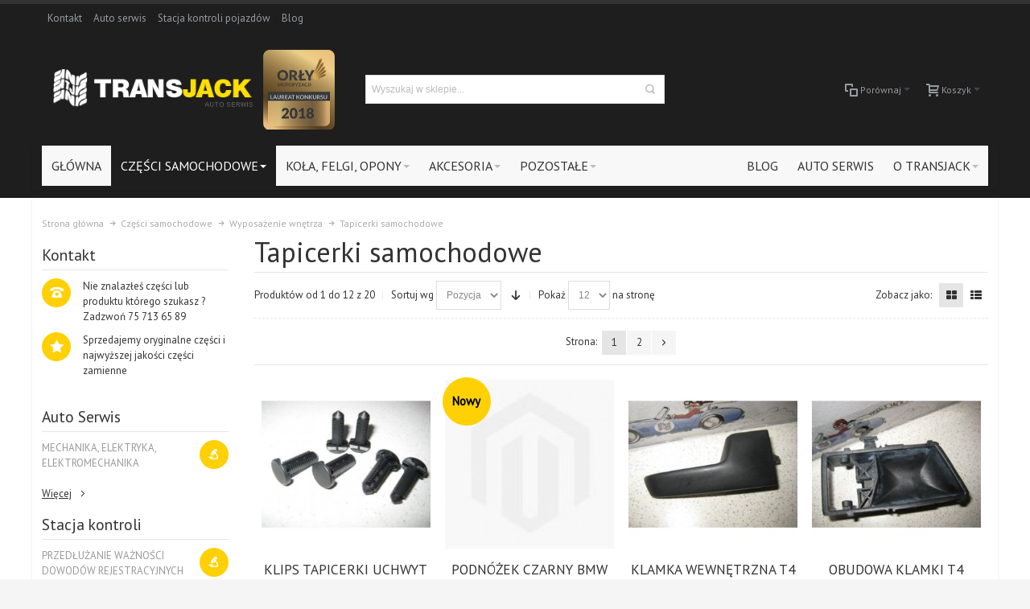

--- FILE ---
content_type: text/html; charset=UTF-8
request_url: https://transjack.pl/czesci-samochodowe/wnetrza/tapicerki-samochodowe.html
body_size: 21536
content:
<!DOCTYPE html PUBLIC "-//W3C//DTD XHTML 1.0 Strict//EN" "http://www.w3.org/TR/xhtml1/DTD/xhtml1-strict.dtd">
<html xmlns="http://www.w3.org/1999/xhtml" xml:lang="pl" lang="pl">
<head>

<meta http-equiv="Content-Type" content="text/html; charset=utf-8" />
<title>Tapicerki samochodowe - Wyposażenie wnętrza - Części samochodowe</title>
	<meta name="viewport" content="width=device-width, initial-scale=1, maximum-scale=1" />
<meta name="description" content="" />
<meta name="keywords" content="" />
<meta name="robots" content="INDEX,FOLLOW" />
<link rel="icon" href="https://transjack.pl/skin/frontend/ultimo/default/favicon.ico" type="image/x-icon" />
<link rel="shortcut icon" href="https://transjack.pl/skin/frontend/ultimo/default/favicon.ico" type="image/x-icon" />

<!--[if lt IE 7]>
<script type="text/javascript">
//<![CDATA[
    var BLANK_URL = 'https://transjack.pl/js/blank.html';
    var BLANK_IMG = 'https://transjack.pl/js/spacer.gif';
//]]>
</script>
<![endif]-->

<link rel="stylesheet" type="text/css" href="https://transjack.pl/media/css_secure/c7872bbd68957bd40843e1234cb20b74.css" media="all" />
<link rel="stylesheet" type="text/css" href="https://transjack.pl/media/css_secure/2962bab64a1085b3b68bbb02fbae9edd.css" media="print" />
<script type="text/javascript" src="https://transjack.pl/media/js/5b1eb12ea6c669ce0ab719bc85c29dd7.js"></script>
<link href="https://transjack.pl/blog/rss/index/store_id/1/" title="Transjack Blog" rel="alternate" type="application/rss+xml" />
<link rel="canonical" href="https://transjack.pl/czesci-samochodowe/wnetrza/tapicerki-samochodowe.html" />
<!--[if IE]>
<link rel="stylesheet" type="text/css" href="https://transjack.pl/media/css_secure/e37d5825631c4e200764b5a2e9b46801.css" media="all" />
<![endif]-->
<!--[if lt IE 7]>
<script type="text/javascript" src="https://transjack.pl/media/js/6bb9f2d919bdf3358e95ffca7b7b2cef.js"></script>
<![endif]-->
<!--[if lte IE 7]>
<link rel="stylesheet" type="text/css" href="https://transjack.pl/media/css_secure/6191ab61ccc9b063862d18bc43896b0e.css" media="all" />
<![endif]-->
<!--[if lte IE 8]>
<link rel="stylesheet" type="text/css" href="https://transjack.pl/media/css_secure/aec5f18e004d2194d8f539b3cb734533.css" media="all" />
<![endif]-->

<script type="text/javascript">
//<![CDATA[
Mage.Cookies.path     = '/';
Mage.Cookies.domain   = '.transjack.pl';
//]]>
</script>

<script type="text/javascript">
//<![CDATA[
optionalZipCountries = [];
//]]>
</script>
            <!-- BEGIN GOOGLE UNIVERSAL ANALYTICS CODE -->
        <script type="text/javascript">
        //<![CDATA[
            (function(i,s,o,g,r,a,m){i['GoogleAnalyticsObject']=r;i[r]=i[r]||function(){
            (i[r].q=i[r].q||[]).push(arguments)},i[r].l=1*new Date();a=s.createElement(o),
            m=s.getElementsByTagName(o)[0];a.async=1;a.src=g;m.parentNode.insertBefore(a,m)
            })(window,document,'script','//www.google-analytics.com/analytics.js','ga');

            
ga('create', 'UA-21217866-16', 'auto');

ga('send', 'pageview');
            
        //]]>
        </script>
        <!-- END GOOGLE UNIVERSAL ANALYTICS CODE -->
    <style type="text/css">
									.footer-container2
	{
		background-image: url(https://transjack.pl/media/wysiwyg/infortis/ultimo/_patterns/default/1.png);
	}
		</style><script type="text/javascript">//<![CDATA[
        var Translator = new Translate({"HTML tags are not allowed":"Tagi HTML nie s\u0105 dozwolone","Please select an option.":"Prosimy o wybranie opcji.","This is a required field.":"To pole jest wymagane.","Please enter a valid number in this field.":"Prosimy o wprowadzenie poprawnego numeru w tym polu.","The value is not within the specified range.":"Warto\u015b\u0107 nie mie\u015bci si\u0119 w okre\u015blonym przedziale.","Please use numbers only in this field. Please avoid spaces or other characters such as dots or commas.":"Prosimy o u\u017cywanie tylko liczb w tym polu. Prosimy o unikanie spacji, przecink\u00f3w lub kropek.","Please use letters only (a-z or A-Z) in this field.":"Prosimy o u\u017cywanie jedynie liter (a-z lub A-Z) w tym polu.","Please use only letters (a-z), numbers (0-9) or underscore(_) in this field, first character should be a letter.":"Prosimy o u\u017cywanie jedynie liter (a-z), cyfr (0-9) lub podkre\u015blnika (_) w tym polu, pierwszy znak powinien by\u0107 liter\u0105.","Please use only letters (a-z or A-Z) or numbers (0-9) only in this field. No spaces or other characters are allowed.":"W tym polu prosz\u0119 u\u017cywa\u0107 tylko litery (a-z lub A-Z) lub liczb (0-9). Inne znaki nie b\u0119d\u0105 akceptowane.","Please use only letters (a-z or A-Z) or numbers (0-9) or spaces and # only in this field.":"W tym polu prosz\u0119 u\u017cywa\u0107 tylko liter (a-z lub A-Z), cyfr (0-9), spacji oraz znaku #. ","Please enter a valid phone number. For example (123) 456-7890 or 123-456-7890.":"Prosimy o wprowadzenie poprawnego numeru telefonu. Dla przyk\u0142adu: (058) 553 87 12 lub 058 553 8712.","Please enter a valid fax number. For example (123) 456-7890 or 123-456-7890.":"Wprowad\u017a prawid\u0142owy numer faksu. Na przyk\u0142ad: (123) 456-7890 lub 123-456-7890.","Please enter a valid date.":"Prosimy o wprowadzenie poprawnej daty.","The From Date value should be less than or equal to the To Date value.":"Warto\u015b\u0107 daty Od powinna by\u0107 mniejsza lub r\u00f3wna od warto\u015bci daty Do.","Please enter a valid email address. For example johndoe@domain.com.":"Prosimy o wprowadzenie poprawnego adresu e-mail. Dla przyk\u0142adu: jan@kowalski.pl.","Please use only visible characters and spaces.":"Prosz\u0119 u\u017cywa\u0107 tylko widocznych znak\u00f3w i spacji.","Please enter 6 or more characters. Leading or trailing spaces will be ignored.":"Prosimy o wprowadzenie 6 lub wi\u0119cej znak\u00f3w. Pocz\u0105tkowe lub ko\u0144cowe spacje zostan\u0105 zignorowane.","Please enter 7 or more characters. Password should contain both numeric and alphabetic characters.":"Prosz\u0119 poda\u0107 7 lub wi\u0119cej znak\u00f3w. Has\u0142o powinno zawiera\u0107 zar\u00f3wno numeryczne i alfabetyczne znaki.","Please make sure your passwords match.":"Prosimy o upewnienie si\u0119, \u017ce wpisane has\u0142a s\u0105 identyczne.","Please enter a valid URL. Protocol is required (http:\/\/, https:\/\/ or ftp:\/\/)":"Wpisz poprawny adres URL. Wymagane protoko\u0142y (http:\/\/, https:\/\/ lub ftp:\/\/)","Please enter a valid URL. For example http:\/\/www.example.com or www.example.com":"Prosimy o wprowadzenie poprawnego URL. Dla przyk\u0142adu: http:\/\/www.strona.pl lub www.strona.pl","Please enter a valid URL Key. For example \"example-page\", \"example-page.html\" or \"anotherlevel\/example-page\".":"Wprowad\u017a prawid\u0142owy klucz URL. Na przyk\u0142ad \"example-page\", \"example-page.html\" lub \"anotherlevel\/example-page\".","Please enter a valid XML-identifier. For example something_1, block5, id-4.":"Podaj prawid\u0142owy identyfikator XML. Na przyk\u0142ad something_1, block5, id-4.","Please enter a valid social security number. For example 123-45-6789.":"Prosimy o wprowadzenie poprawnego numeru ubezpieczenia. Dla przyk\u0142adu: 123-45-6789.","Please enter a valid zip code. For example 90602 or 90602-1234.":"Prosimy o wprowadzenie poprawnego kodu pocztowego. Dla przyk\u0142adu: 90602 lub 90-602.","Please enter a valid zip code.":"Prosimy o wprowadzenie poprawnego kodu pocztowego.","Please use this date format: dd\/mm\/yyyy. For example 17\/03\/2006 for the 17th of March, 2006.":"Prosimy o u\u017cycie nast\u0119puj\u0105cego formatu daty: dd\/mm\/rrrr. Dla przyk\u0142adu: 17\/03\/2006.","Please enter a valid $ amount. For example $100.00.":"Prosimy o wprowadzenie poprawnej sumy w $. Dla przyk\u0142adu: $100.00","Please select one of the above options.":"Prosimy o wyb\u00f3r jednej z powy\u017cszych opcji.","Please select one of the options.":"Prosimy o wyb\u00f3r jednej z opcji.","Please select State\/Province.":"Prosimy o wyb\u00f3r wojew\u00f3dztwa.","Please enter a number greater than 0 in this field.":"Prosimy o podanie numeru wi\u0119kszego od 0 w tym polu.","Please enter a number 0 or greater in this field.":"Prosz\u0119 w tym polu wpisa\u0107 numer 0 lub wi\u0119kszy.","Please enter a valid credit card number.":"Prosimy o wprowadzenie poprawnego numeru karty kredytowej.","Credit card number does not match credit card type.":"Numer karty kredytowej nie jest zgodny z jej typem.","Card type does not match credit card number.":"Typ karty nie odpowiada numerowi karty kredytowej.","Incorrect credit card expiration date.":"Nieprawid\u0142owa data wa\u017cno\u015bci karty kredytowej.","Please enter a valid credit card verification number.":"Prosimy o wprowadzenie prawid\u0142owego numeru weryfikacyjnego karty kredytowej.","Please use only letters (a-z or A-Z), numbers (0-9) or underscore(_) in this field, first character should be a letter.":"Prosimy o u\u017cywanie jedynie liter (a-z or A-Z), cyfr (0-9) lub podkre\u015blnika (_) w tym polu, pierwszy znak powinien by\u0107 liter\u0105.","Please input a valid CSS-length. For example 100px or 77pt or 20em or .5ex or 50%.":"Podaj prawid\u0142ow\u0105 szeroko\u015b\u0107 CSS. Na przyk\u0142ad 100px lub 77pt lub 20em lub .5ex lub 50%.","Text length does not satisfy specified text range.":"D\u0142ugo\u015b\u0107 tekstu nie jest zgodna z okre\u015blonym zakresem.","Please enter a number lower than 100.":"Wprowad\u017a liczb\u0119 mniejsz\u0105 ni\u017c 100.","Please select a file":"Prosz\u0119 wybra\u0107 plik","Please enter issue number or start date for switch\/solo card type.":"Prosz\u0119 poda\u0107 numer wydania lub data rozpocz\u0119cia dla typu karty Switch\/Solo ","Please wait, loading...":"Prosz\u0119 czeka\u0107, trwa \u0142adowanie...","This date is a required value.":"Ta data jest wymagana.","Please enter a valid day (1-%d).":"Wpisz poprawny dzie\u0144 miesi\u0105ca (1-%d).","Please enter a valid month (1-12).":"Prosz\u0119 poda\u0107 poprawny numer miesi\u0105ca (1-12).","Please enter a valid year (1900-%d).":"Podaj poprawny rok (1900-%d).","Please enter a valid full date":"Prosz\u0119 poda\u0107 poprawn\u0105 pe\u0142n\u0105 dat\u0119","Please enter a valid date between %s and %s":"Prosz\u0119 wpisa\u0107 dat\u0119 mi\u0119dzy %s i %s","Please enter a valid date equal to or greater than %s":"Prosz\u0119 poda\u0107 dat\u0119, tak\u0105 sam\u0105 b\u0105d\u017a p\u00f3\u017aniejsz\u0105 ni\u017c %s","Please enter a valid date less than or equal to %s":"Prosz\u0119 poda\u0107 dat\u0119, wcze\u015bniejsz\u0105 lub tak\u0105 sam\u0105 ni\u017c %s","Complete":"Sko\u0144czone","Add Products":"Dodaj produkty","Please choose to register or to checkout as a guest":"Prosimy o rejestracj\u0119 lub z\u0142o\u017cenie zam\u00f3wienia jako Go\u015b\u0107","Your order cannot be completed at this time as there is no shipping methods available for it. Please make necessary changes in your shipping address.":"Twoje zam\u00f3wienie nie mo\u017ce zosta\u0107 zrealizowane w tym okresie, gdy\u017c metody dostawy jest niedost\u0119pna. Prosz\u0119 wprowadzi\u0107 niezb\u0119dne zmiany w adresie wysy\u0142ki.","Please specify shipping method.":"Prosimy o wyb\u00f3r sposobu wysy\u0142ki.","Your order cannot be completed at this time as there is no payment methods available for it.":"Twoje zam\u00f3wienie w tym okresie nie mo\u017ce zosta\u0107 zrealizowane, gdy\u017c metoda p\u0142atno\u015bci jest niedost\u0119pna.","Please specify payment method.":"Prosimy o wyb\u00f3r sposobu p\u0142atno\u015bci.","Add to Cart":"Dodaj do koszyka","In Stock":"W magazynie","Out of Stock":"Brak w magazynie"});
        //]]></script><meta name="google-site-verification" content="haylnaI4SiHZi-Ax52nPjME5-jqoBx33ej0MKnwldyo" />


	<link href='//fonts.googleapis.com/css?family=PT+Sans&amp;subset=latin,latin-ext' rel='stylesheet' type='text/css' />
</head>
<body class=" catalog-category-view shadow responsive categorypath-czesci-samochodowe-wnetrza-tapicerki-samochodowe-html category-tapicerki-samochodowe ">
<div id="root-wrapper">
<div class="wrapper">
        <noscript>
        <div class="global-site-notice noscript">
            <div class="notice-inner">
                <p>
                    <strong>W twojej przeglądarce został zablokowany mechanizm skryptów JavaScript.</strong><br />
                    Musisz mieć włączony JavaScript w przeglądarce aby korzystać z funkcjonalności tej strony.                </p>
            </div>
        </div>
    </noscript>
    <div class="page">
        <div id="top" class="header-container header-regular">
<div class="header-container2">
<div class="header-container3">

	<div class="header-top-container">
		<div class="header-top header container clearer">
			<div class="inner-container">

				<div class="left-column">

					
					
																<div class="item item-left block_header_top_left2"><div class="item item-left block_header_top_left2">
<div class="links-wrapper-separators">
	<ul class="links">
		<li class="first">
			<a href="https://transjack.pl/kontakt.html" title="Skontaktuj się z nami">Kontakt</a>
		</li>
		<li class="hide-below-480">
			<a href="https://transjack.pl/oferta.html">Auto serwis</a>
		</li>
		<li class="hide-below-768">
			<a href="https://transjack.pl/stacja.html">Stacja kontroli pojazdów</a>
		</li>
		<li class="hide-below-768">
			<a href="https://transjack.pl/blog/">Blog</a>
		</li>
	</ul>
</div></div></div>
										<div class="item item-left hide-below-960">
						<p class="welcome-msg"> </p>
					</div>
				</div> <!-- end: left column -->

				<div class="right-column">

					
										
										<div id="currency-switcher-wrapper-regular" class="item item-right"></div>
					<div id="lang-switcher-wrapper-regular" class="item item-right"></div>
					
				</div> <!-- end: right column -->

			</div> <!-- end: inner-container -->
		</div> <!-- end: header-top -->
	</div> <!-- end: header-top-container -->

	<div class="header-primary-container">
		<div class="header-primary header container">
			<div class="inner-container">

				
								<div class="hp-blocks-holder skip-links--4">

					
					<!-- Mobile logo -->
					<div class="logo-wrapper--mobile">
						<a class="logo logo--mobile" href="https://transjack.pl/" title="Transjack - sklep motoryzacyjny">
							<img src="https://transjack.pl/skin/frontend/ultimo/default/images/logo.png" alt="Transjack - sklep motoryzacyjny" />
						</a>
					</div>
					<div class="clearer after-mobile-logo"></div>

					<!-- Skip links -->

											<a href="#header-nav" class="skip-link skip-nav">
							<span class="icon ic ic-menu"></span>
							<span class="label">Menu</span>
						</a>
					
											<a href="#header-search" class="skip-link skip-search">
							<span class="icon ic ic-search"></span>
							<span class="label">Szukaj</span>
						</a>
					
					
											<a href="#header-compare" class="skip-link skip-compare">
							<span class="icon ic ic-compare"></span>
														<span class="label">Porównaj</span>
						</a>
					
						<!-- Mini cart wrapper for cart and its skip link on mobile devices -->
						<div id="mini-cart-wrapper-mobile"></div>

						<div class="skip-links-clearer clearer"></div>

					<!-- end: Skip links -->

					<!-- Additional containers for elements displayed on mobile devices -->

					
					
					
					<!-- Primary columns -->

											<!-- Left column -->
						<div class="hp-block left-column grid12-4">
																															<div class="item"><div class="logo-wrapper logo-wrapper--regular">
			<a class="logo logo--regular" href="https://transjack.pl/" title="Transjack - sklep motoryzacyjny"><strong>Transjack - sklep motoryzacyjny</strong><img src="https://transjack.pl/skin/frontend/ultimo/default/images/logo.png" alt="Transjack - sklep motoryzacyjny" /></a>
	</div>
</div>
																					</div> <!-- end: left column -->
					
											<!-- Central column -->
						<div class="hp-block central-column grid12-4">
																															<div class="item"><div id="search-wrapper-regular">
    <div id="header-search" class="skip-content skip-content--style search-wrapper">
        <form id="search_mini_form" action="https://transjack.pl/catalogsearch/result/" method="get">
    <div class="form-search">
        <label for="search">Szukaj:</label>
        <input id="search" type="text" name="q" value="" class="input-text" maxlength="128" />
        <button type="submit" title="Search" class="button"><span><span>Search</span></span></button>
        <div id="search_autocomplete" class="search-autocomplete"></div>
        <script type="text/javascript">
        //<![CDATA[
            var searchForm = new Varien.searchForm('search_mini_form', 'search', 'Wyszukaj w sklepie...');
            searchForm.initAutocomplete('https://transjack.pl/catalogsearch/ajax/suggest/', 'search_autocomplete');
        //]]>
        </script>
    </div>
</form>
    </div>
</div>
</div>
																					</div> <!-- end: central column -->
					
											<!-- Right column -->
						<div class="hp-block right-column grid12-4">
																															<div class="item"><div id="user-menu-wrapper-regular">
	<div id="user-menu" class="user-menu">
		
		
					<div id="mini-cart-wrapper-regular">
<div id="mini-cart" class="mini-cart dropdown is-empty">

    <a href="#header-cart" class="mini-cart-heading dropdown-heading cover skip-link skip-cart">
        <span>
        
            <span class="icon ic ic-cart"></span>
                        <span class="label">Koszyk</span>
                        <span class="caret">&nbsp;</span>

        </span>
    </a> <!-- end: heading -->
    
                <div id="header-cart" class="mini-cart-content dropdown-content left-hand block block block-cart skip-content skip-content--style">
            <div class="block-content-inner">

                                <div class="empty">Nie masz produktów w koszyku.</div>

            </div> <!-- end: inner block -->
        </div> <!-- end: dropdown-content -->
    
</div> <!-- end: mini-cart -->
</div> <!-- end: mini-cart-wrapper-regular -->

		
		
				
		
					<div id="mini-compare-wrapper-regular">
<div id="mini-compare" class="mini-compare dropdown is-empty">

    <div class="mini-compare-heading dropdown-heading cover skip-link skip-compare" title="Nie ma produktów do porównania.">
        <span>
            <span class="icon ic ic-compare"></span>
                        <span class="label">Porównaj</span>
            <span class="caret">&nbsp;</span>
        </span>
    </div>
    <div id="header-compare" class="mini-compare-content dropdown-content left-hand block skip-content skip-content--style">
            <div class="empty">Nie ma produktów do porównania.</div>
        </div><!-- end: dropdown-content -->

</div> <!-- end: mini-compare -->
</div> <!-- end: mini-compare-wrapper-regular -->
		
		
				
		
		
		
		
	</div> <!-- end: user-menu -->
</div></div>
																					</div> <!-- end: right column -->
										
				</div> <!-- end: hp-blocks-holder -->

			</div> <!-- end: inner-container -->
		</div> <!-- end: header-primary -->
	</div> <!-- end: header-primary-container -->

			
	<div id="header-nav" class="nav-container skip-content sticky-container sticky-container--full-width">
		<div class="nav container clearer">
			<div class="inner-container">
	


	
	
		<div class="mobnav-trigger-wrapper">
			<a class="mobnav-trigger" href="#">
				<span class="trigger-icon"><span class="line"></span><span class="line"></span><span class="line"></span></span>
				<span>Menu</span>
			</a>
		</div>

	


	
	<ul id="nav" class="nav-regular opt-fx-fade-inout opt-sb0">

		<li id="nav-holder1" class="nav-item level0 level-top nav-holder"></li>
		<li id="nav-holder2" class="nav-item level0 level-top nav-holder"></li>
		<li id="nav-holder3" class="nav-item level0 level-top nav-holder"></li>
	
							<li class="nav-item nav-item--home level0 level-top">
				<a class="level-top" href="https://transjack.pl/"><span>Główna</span></a>
			</li>
				
							<li class="nav-item level0 nav-1 active level-top first nav-item--parent mega nav-item--only-subcategories parent"><a href="https://transjack.pl/czesci-samochodowe.html" class="level-top"><span>Części samochodowe</span><span class="caret">&nbsp;</span></a><span class="opener"></span><div class="nav-panel--dropdown nav-panel" style="width:300%;"><div class="nav-panel-inner"><div class="nav-block--center grid12-12"><ul class="level0 nav-submenu nav-submenu--mega dd-itemgrid dd-itemgrid-8col"><li class="nav-item level1 nav-1-1 first nav-item--parent classic nav-item--only-subcategories parent"><a href="https://transjack.pl/czesci-samochodowe/chlodzenie.html"><span>Chłodzenie silnika</span><span class="caret">&nbsp;</span></a><span class="opener"></span><ul class="level1 nav-submenu nav-panel--dropdown nav-panel"><li class="nav-item level2 nav-1-1-1 first classic"><a href="https://transjack.pl/czesci-samochodowe/chlodzenie/ch.html"><span>Chłodnice</span></a></li><li class="nav-item level2 nav-1-1-2 classic"><a href="https://transjack.pl/czesci-samochodowe/chlodzenie/pompy-wody.html"><span>Pompy wody</span></a></li><li class="nav-item level2 nav-1-1-3 classic"><a href="https://transjack.pl/czesci-samochodowe/chlodzenie/sprz.html"><span>Sprzęgła wiskotyczne</span></a></li><li class="nav-item level2 nav-1-1-4 classic"><a href="https://transjack.pl/czesci-samochodowe/chlodzenie/termostaty.html"><span>Termostaty</span></a></li><li class="nav-item level2 nav-1-1-5 classic"><a href="https://transjack.pl/czesci-samochodowe/chlodzenie/wentylatory-ch.html"><span>Wentylatory chłodnicy</span></a></li><li class="nav-item level2 nav-1-1-6 classic"><a href="https://transjack.pl/czesci-samochodowe/chlodzenie/w.html"><span>Węże chłodnicy</span></a></li><li class="nav-item level2 nav-1-1-7 classic"><a href="https://transjack.pl/czesci-samochodowe/chlodzenie/zbiorniki-wyrownawcze.html"><span>Zbiorniki wyrównawcze</span></a></li><li class="nav-item level2 nav-1-1-8 classic"><a href="https://transjack.pl/czesci-samochodowe/chlodzenie/pozosta.html"><span>Pozostałe</span></a></li><li class="nav-item level2 nav-1-1-9 last classic"><a href="https://transjack.pl/czesci-samochodowe/chlodzenie/przewody-ukladow-chlodzenia-html.html"><span>Przewody układów chłodzenia</span></a></li></ul></li><li class="nav-item level1 nav-1-2 nav-item--parent classic nav-item--only-subcategories parent"><a href="https://transjack.pl/czesci-samochodowe/karoseria.html"><span>Części karoserii</span><span class="caret">&nbsp;</span></a><span class="opener"></span><ul class="level1 nav-submenu nav-panel--dropdown nav-panel"><li class="nav-item level2 nav-1-2-10 first classic"><a href="https://transjack.pl/czesci-samochodowe/karoseria/cz.html"><span>Części blacharskie</span></a></li><li class="nav-item level2 nav-1-2-11 classic"><a href="https://transjack.pl/czesci-samochodowe/karoseria/elementy-wyg.html"><span>Elementy wygłuszające</span></a></li><li class="nav-item level2 nav-1-2-12 classic"><a href="https://transjack.pl/czesci-samochodowe/karoseria/maski.html"><span>Maski</span></a></li><li class="nav-item level2 nav-1-2-13 classic"><a href="https://transjack.pl/czesci-samochodowe/karoseria/drzwi-i-uszczelki.html"><span>Drzwi i uszczelki</span></a></li><li class="nav-item level2 nav-1-2-14 classic"><a href="https://transjack.pl/czesci-samochodowe/karoseria/klamki.html"><span>Klamki</span></a></li><li class="nav-item level2 nav-1-2-15 classic"><a href="https://transjack.pl/czesci-samochodowe/karoseria/listwy-boczne.html"><span>Listwy boczne</span></a></li><li class="nav-item level2 nav-1-2-16 classic"><a href="https://transjack.pl/czesci-samochodowe/karoseria/listwy-na-zderzak.html"><span>Listwy na zderzak</span></a></li><li class="nav-item level2 nav-1-2-17 classic"><a href="https://transjack.pl/czesci-samochodowe/karoseria/lusterka-zewn.html"><span>Lusterka zewnętrzne</span></a></li><li class="nav-item level2 nav-1-2-18 classic"><a href="https://transjack.pl/czesci-samochodowe/karoseria/nadkola.html"><span>Nadkola</span></a></li><li class="nav-item level2 nav-1-2-19 classic"><a href="https://transjack.pl/czesci-samochodowe/karoseria/relingi-dachowe.html"><span>Relingi dachowe</span></a></li><li class="nav-item level2 nav-1-2-20 classic"><a href="https://transjack.pl/czesci-samochodowe/karoseria/si.html"><span>Siłowniki teleskopowe</span></a></li><li class="nav-item level2 nav-1-2-21 classic"><a href="https://transjack.pl/czesci-samochodowe/karoseria/szyby.html"><span>Szyby</span></a></li><li class="nav-item level2 nav-1-2-22 classic"><a href="https://transjack.pl/czesci-samochodowe/karoseria/zamki-wk.html"><span>Zamki, wkładki, kluczyki</span></a></li><li class="nav-item level2 nav-1-2-23 classic"><a href="https://transjack.pl/czesci-samochodowe/karoseria/zawiasy.html"><span>Zawiasy</span></a></li><li class="nav-item level2 nav-1-2-24 classic"><a href="https://transjack.pl/czesci-samochodowe/karoseria/zderzaki.html"><span>Zderzaki</span></a></li><li class="nav-item level2 nav-1-2-25 last classic"><a href="https://transjack.pl/czesci-samochodowe/karoseria/pozosta.html"><span>Pozostałe</span></a></li></ul></li><li class="nav-item level1 nav-1-3 nav-item--parent classic nav-item--only-subcategories parent"><a href="https://transjack.pl/czesci-samochodowe/filtry.html"><span>Filtry</span><span class="caret">&nbsp;</span></a><span class="opener"></span><ul class="level1 nav-submenu nav-panel--dropdown nav-panel"><li class="nav-item level2 nav-1-3-26 first classic"><a href="https://transjack.pl/czesci-samochodowe/filtry/kabinowe.html"><span>Kabinowe</span></a></li><li class="nav-item level2 nav-1-3-27 classic"><a href="https://transjack.pl/czesci-samochodowe/filtry/oleju.html"><span>Oleju</span></a></li><li class="nav-item level2 nav-1-3-28 classic"><a href="https://transjack.pl/czesci-samochodowe/filtry/paliwa.html"><span>Paliwa</span></a></li><li class="nav-item level2 nav-1-3-29 classic"><a href="https://transjack.pl/czesci-samochodowe/filtry/powietrza.html"><span>Powietrza</span></a></li><li class="nav-item level2 nav-1-3-30 classic"><a href="https://transjack.pl/czesci-samochodowe/filtry/zestawy.html"><span>Zestawy</span></a></li><li class="nav-item level2 nav-1-3-31 last classic"><a href="https://transjack.pl/czesci-samochodowe/filtry/obudowy-filtrow.html"><span>Obudowy filtrów</span></a></li></ul></li><li class="nav-item level1 nav-1-4 nav-item--parent classic nav-item--only-subcategories parent"><a href="https://transjack.pl/czesci-samochodowe/ogrzewanie.html"><span>Ogrzewanie, wentylacja, klimatyzacja</span><span class="caret">&nbsp;</span></a><span class="opener"></span><ul class="level1 nav-submenu nav-panel--dropdown nav-panel"><li class="nav-item level2 nav-1-4-32 first classic"><a href="https://transjack.pl/czesci-samochodowe/ogrzewanie/klimatyzacja.html"><span>Klimatyzacja</span></a></li><li class="nav-item level2 nav-1-4-33 classic"><a href="https://transjack.pl/czesci-samochodowe/ogrzewanie/ogrzewanie-wentylacja.html"><span>Ogrzewanie, wentylacja</span></a></li><li class="nav-item level2 nav-1-4-34 last classic"><a href="https://transjack.pl/czesci-samochodowe/ogrzewanie/webasto.html"><span>Webasto</span></a></li></ul></li><li class="nav-item level1 nav-1-5 nav-item--parent classic nav-item--only-subcategories parent"><a href="https://transjack.pl/czesci-samochodowe/oswietlenie.html"><span>Oświetlenie</span><span class="caret">&nbsp;</span></a><span class="opener"></span><ul class="level1 nav-submenu nav-panel--dropdown nav-panel"><li class="nav-item level2 nav-1-5-35 first classic"><a href="https://transjack.pl/czesci-samochodowe/oswietlenie/halogeny.html"><span>Halogeny</span></a></li><li class="nav-item level2 nav-1-5-36 classic"><a href="https://transjack.pl/czesci-samochodowe/oswietlenie/kierunkowskazy.html"><span>Kierunkowskazy</span></a></li><li class="nav-item level2 nav-1-5-37 classic"><a href="https://transjack.pl/czesci-samochodowe/oswietlenie/lampki-obrysowe.html"><span>Lampki obrysowe</span></a></li><li class="nav-item level2 nav-1-5-38 classic"><a href="https://transjack.pl/czesci-samochodowe/oswietlenie/lampki-tablicy-rejestracyjnej.html"><span>Lampki tablicy rejestracyjnej</span></a></li><li class="nav-item level2 nav-1-5-39 classic"><a href="https://transjack.pl/czesci-samochodowe/oswietlenie/lampy-ostrzegawcze-koguty.html"><span>Lampy ostrzegawcze, koguty</span></a></li><li class="nav-item level2 nav-1-5-40 classic"><a href="https://transjack.pl/czesci-samochodowe/oswietlenie/lampy-przednie.html"><span>Lampy przednie</span></a></li><li class="nav-item level2 nav-1-5-41 classic"><a href="https://transjack.pl/czesci-samochodowe/oswietlenie/lampy-tylne.html"><span>Lampy tylne</span></a></li><li class="nav-item level2 nav-1-5-42 classic"><a href="https://transjack.pl/czesci-samochodowe/oswietlenie/przetwornice.html"><span>Przetwornice</span></a></li><li class="nav-item level2 nav-1-5-43 classic"><a href="https://transjack.pl/czesci-samochodowe/oswietlenie/silniczki-regulacji.html"><span>Silniczki regulacji</span></a></li><li class="nav-item level2 nav-1-5-44 classic"><a href="https://transjack.pl/czesci-samochodowe/oswietlenie/swiatla-stopu.html"><span>Światła stopu</span></a></li><li class="nav-item level2 nav-1-5-45 classic"><a href="https://transjack.pl/czesci-samochodowe/oswietlenie/zarowki.html"><span>Żarówki</span></a></li><li class="nav-item level2 nav-1-5-46 last classic"><a href="https://transjack.pl/czesci-samochodowe/oswietlenie/pozosta.html"><span>Pozostałe</span></a></li></ul></li><li class="nav-item level1 nav-1-6 nav-item--parent classic nav-item--only-subcategories parent"><a href="https://transjack.pl/czesci-samochodowe/silniki.html"><span>Silniki i osprzęt</span><span class="caret">&nbsp;</span></a><span class="opener"></span><ul class="level1 nav-submenu nav-panel--dropdown nav-panel"><li class="nav-item level2 nav-1-6-47 first classic"><a href="https://transjack.pl/czesci-samochodowe/silniki/blok-silnika.html"><span>Blok silnika</span></a></li><li class="nav-item level2 nav-1-6-48 classic"><a href="https://transjack.pl/czesci-samochodowe/silniki/elementy-napedu.html"><span>Elementy napędu</span></a></li><li class="nav-item level2 nav-1-6-49 classic"><a href="https://transjack.pl/czesci-samochodowe/silniki/glowice-cylindrow.html"><span>Głowice cylindrów</span></a></li><li class="nav-item level2 nav-1-6-50 classic"><a href="https://transjack.pl/czesci-samochodowe/silniki/kolektory-ssace.html"><span>Kolektory ssące</span></a></li><li class="nav-item level2 nav-1-6-51 classic"><a href="https://transjack.pl/czesci-samochodowe/silniki/mechanizmy-rozrzadu.html"><span>Mechanizmy rozrządu</span></a></li><li class="nav-item level2 nav-1-6-52 classic"><a href="https://transjack.pl/czesci-samochodowe/silniki/silniczki-krokowe.html"><span>Silniczki krokowe</span></a></li><li class="nav-item level2 nav-1-6-53 classic"><a href="https://transjack.pl/czesci-samochodowe/silniki/silniki-kompletne.html"><span>Silniki kompletne</span></a></li><li class="nav-item level2 nav-1-6-54 classic"><a href="https://transjack.pl/czesci-samochodowe/silniki/smarowanie-silnika.html"><span>Smarowanie silnika</span></a></li><li class="nav-item level2 nav-1-6-55 classic"><a href="https://transjack.pl/czesci-samochodowe/silniki/turbosprezarki.html"><span>Turbosprężarki</span></a></li><li class="nav-item level2 nav-1-6-56 classic"><a href="https://transjack.pl/czesci-samochodowe/silniki/zawieszenie-silnika.html"><span>Zawieszenie silnika</span></a></li><li class="nav-item level2 nav-1-6-57 last classic"><a href="https://transjack.pl/czesci-samochodowe/silniki/pozosta.html"><span>Pozostałe</span></a></li></ul></li><li class="nav-item level1 nav-1-7 nav-item--parent classic nav-item--only-subcategories parent"><a href="https://transjack.pl/czesci-samochodowe/uklad-elektryczny.html"><span>Układ elektryczny, zapłon</span><span class="caret">&nbsp;</span></a><span class="opener"></span><ul class="level1 nav-submenu nav-panel--dropdown nav-panel"><li class="nav-item level2 nav-1-7-58 first classic"><a href="https://transjack.pl/czesci-samochodowe/uklad-elektryczny/akumulatory.html"><span>Akumulatory</span></a></li><li class="nav-item level2 nav-1-7-59 classic"><a href="https://transjack.pl/czesci-samochodowe/uklad-elektryczny/alarmy.html"><span>Alarmy</span></a></li><li class="nav-item level2 nav-1-7-60 classic"><a href="https://transjack.pl/czesci-samochodowe/uklad-elektryczny/centralne-zamki.html"><span>Centralne zamki</span></a></li><li class="nav-item level2 nav-1-7-61 classic"><a href="https://transjack.pl/czesci-samochodowe/uklad-elektryczny/czujniki.html"><span>Czujniki</span></a></li><li class="nav-item level2 nav-1-7-62 classic"><a href="https://transjack.pl/czesci-samochodowe/uklad-elektryczny/komputery.html"><span>Komputery</span></a></li><li class="nav-item level2 nav-1-7-63 classic"><a href="https://transjack.pl/czesci-samochodowe/uklad-elektryczny/materialy-instalacyjne.html"><span>Materiały instalacyjne</span></a></li><li class="nav-item level2 nav-1-7-64 classic"><a href="https://transjack.pl/czesci-samochodowe/uklad-elektryczny/przekazniki.html"><span>Przekaźniki</span></a></li><li class="nav-item level2 nav-1-7-65 classic"><a href="https://transjack.pl/czesci-samochodowe/uklad-elektryczny/stacyjki-i-kluczyki.html"><span>Stacyjki i kluczyki</span></a></li><li class="nav-item level2 nav-1-7-66 classic"><a href="https://transjack.pl/czesci-samochodowe/uklad-elektryczny/a-wiece.html"><span>Świece</span></a></li><li class="nav-item level2 nav-1-7-67 classic"><a href="https://transjack.pl/czesci-samochodowe/uklad-elektryczny/uklad-elektryczny-silnika.html"><span>Układ elektryczny silnika</span></a></li><li class="nav-item level2 nav-1-7-68 classic"><a href="https://transjack.pl/czesci-samochodowe/uklad-elektryczny/wyposazenie-elektryczne.html"><span>Wyposażenie elektryczne</span></a></li><li class="nav-item level2 nav-1-7-69 last classic"><a href="https://transjack.pl/czesci-samochodowe/uklad-elektryczny/pozostale.html"><span>Pozostałe</span></a></li></ul></li><li class="nav-item level1 nav-1-8 nav-item--parent classic nav-item--only-subcategories parent"><a href="https://transjack.pl/czesci-samochodowe/uklad-hamulcowy.html"><span>Układ hamulcowy</span><span class="caret">&nbsp;</span></a><span class="opener"></span><ul class="level1 nav-submenu nav-panel--dropdown nav-panel"><li class="nav-item level2 nav-1-8-70 first classic"><a href="https://transjack.pl/czesci-samochodowe/uklad-hamulcowy/bebny.html"><span>Bębny</span></a></li><li class="nav-item level2 nav-1-8-71 classic"><a href="https://transjack.pl/czesci-samochodowe/uklad-hamulcowy/cylinderki.html"><span>Cylinderki</span></a></li><li class="nav-item level2 nav-1-8-72 classic"><a href="https://transjack.pl/czesci-samochodowe/uklad-hamulcowy/klocki.html"><span>Klocki</span></a></li><li class="nav-item level2 nav-1-8-73 classic"><a href="https://transjack.pl/czesci-samochodowe/uklad-hamulcowy/linki-hamulcowe.html"><span>Linki hamulcowe</span></a></li><li class="nav-item level2 nav-1-8-74 classic"><a href="https://transjack.pl/czesci-samochodowe/uklad-hamulcowy/pompy-hamulcowe.html"><span>Pompy hamulcowe</span></a></li><li class="nav-item level2 nav-1-8-75 classic"><a href="https://transjack.pl/czesci-samochodowe/uklad-hamulcowy/szczeki.html"><span>Szczęki</span></a></li><li class="nav-item level2 nav-1-8-76 classic"><a href="https://transjack.pl/czesci-samochodowe/uklad-hamulcowy/tarcze.html"><span>Tarcze</span></a></li><li class="nav-item level2 nav-1-8-77 classic"><a href="https://transjack.pl/czesci-samochodowe/uklad-hamulcowy/zaciski.html"><span>Zaciski</span></a></li><li class="nav-item level2 nav-1-8-78 classic"><a href="https://transjack.pl/czesci-samochodowe/uklad-hamulcowy/zestawy-naprawcze.html"><span>Zestawy naprawcze</span></a></li><li class="nav-item level2 nav-1-8-79 last classic"><a href="https://transjack.pl/czesci-samochodowe/uklad-hamulcowy/pozostale.html"><span>Pozostałe</span></a></li></ul></li><li class="nav-item level1 nav-1-9 nav-item--parent classic nav-item--only-subcategories parent"><a href="https://transjack.pl/czesci-samochodowe/zawieszenie.html"><span>Zawieszenie i układ kierowniczy</span><span class="caret">&nbsp;</span></a><span class="opener"></span><ul class="level1 nav-submenu nav-panel--dropdown nav-panel"><li class="nav-item level2 nav-1-9-80 first classic"><a href="https://transjack.pl/czesci-samochodowe/zawieszenie/amortyzatory.html"><span>Amortyzatory</span></a></li><li class="nav-item level2 nav-1-9-81 classic"><a href="https://transjack.pl/czesci-samochodowe/zawieszenie/drazki-kierownicze.html"><span>Drążki kireownicze</span></a></li><li class="nav-item level2 nav-1-9-82 classic"><a href="https://transjack.pl/czesci-samochodowe/zawieszenie/dystanse.html"><span>Dystanse</span></a></li><li class="nav-item level2 nav-1-9-83 classic"><a href="https://transjack.pl/czesci-samochodowe/zawieszenie/elementy-kolumny-kierowniczej.html"><span>Elementy kolumny kierowniczej</span></a></li><li class="nav-item level2 nav-1-9-84 classic"><a href="https://transjack.pl/czesci-samochodowe/zawieszenie/gumy-usztywniajace.html"><span>Gumy usztywniające</span></a></li><li class="nav-item level2 nav-1-9-85 classic"><a href="https://transjack.pl/czesci-samochodowe/zawieszenie/koncowki-drazkow-kierowniczych.html"><span>Końcówki drążków kierowniczych</span></a></li><li class="nav-item level2 nav-1-9-86 classic"><a href="https://transjack.pl/czesci-samochodowe/zawieszenie/laczniki-stabilizatorow.html"><span>Łączniki stabilizatorów</span></a></li><li class="nav-item level2 nav-1-9-87 classic"><a href="https://transjack.pl/czesci-samochodowe/zawieszenie/lozyska-kol.html"><span>Łożyska kół</span></a></li><li class="nav-item level2 nav-1-9-88 classic"><a href="https://transjack.pl/czesci-samochodowe/zawieszenie/oslony-i-odboje.html"><span>Osłony i odboje</span></a></li><li class="nav-item level2 nav-1-9-89 classic"><a href="https://transjack.pl/czesci-samochodowe/zawieszenie/pompy-wspomagania.html"><span>Pompy wspomagania</span></a></li><li class="nav-item level2 nav-1-9-90 classic"><a href="https://transjack.pl/czesci-samochodowe/zawieszenie/sprezyny-zawieszenia.html"><span>Sprężyny zawieszenia</span></a></li><li class="nav-item level2 nav-1-9-91 classic"><a href="https://transjack.pl/czesci-samochodowe/zawieszenie/tuleje-i-poduszki.html"><span>Tuleje i poduszki</span></a></li><li class="nav-item level2 nav-1-9-92 classic"><a href="https://transjack.pl/czesci-samochodowe/zawieszenie/wahacze.html"><span>Wahacze</span></a></li><li class="nav-item level2 nav-1-9-93 last classic"><a href="https://transjack.pl/czesci-samochodowe/zawieszenie/pozosta.html"><span>Pozostałe</span></a></li></ul></li><li class="nav-item level1 nav-1-10 active nav-item--parent classic nav-item--only-subcategories parent"><a href="https://transjack.pl/czesci-samochodowe/wnetrza.html"><span>Wyposażenie wnętrza</span><span class="caret">&nbsp;</span></a><span class="opener"></span><ul class="level1 nav-submenu nav-panel--dropdown nav-panel"><li class="nav-item level2 nav-1-10-94 first classic"><a href="https://transjack.pl/czesci-samochodowe/wnetrza/deski-rodzielcze-konsole.html"><span>Deski rozdzielcze, konsole</span></a></li><li class="nav-item level2 nav-1-10-95 classic"><a href="https://transjack.pl/czesci-samochodowe/wnetrza/fotele-kanapy.html"><span>Fotele, kanapy</span></a></li><li class="nav-item level2 nav-1-10-96 classic"><a href="https://transjack.pl/czesci-samochodowe/wnetrza/galki-zmiany-biegow.html"><span>Gałki zmiany biegów</span></a></li><li class="nav-item level2 nav-1-10-97 classic"><a href="https://transjack.pl/czesci-samochodowe/wnetrza/kierownice.html"><span>Kierownice</span></a></li><li class="nav-item level2 nav-1-10-98 classic"><a href="https://transjack.pl/czesci-samochodowe/wnetrza/liczniki-zegary.html"><span>Liczniki, zegary</span></a></li><li class="nav-item level2 nav-1-10-99 classic"><a href="https://transjack.pl/czesci-samochodowe/wnetrza/lusterka-wewnetrzne.html"><span>Lusterka wewnętrzne</span></a></li><li class="nav-item level2 nav-1-10-100 classic"><a href="https://transjack.pl/czesci-samochodowe/wnetrza/mechanizmy-opuszczania-szyb.html"><span>Mechanizmy opuszczania szyb</span></a></li><li class="nav-item level2 nav-1-10-101 classic"><a href="https://transjack.pl/czesci-samochodowe/wnetrza/mieszki-ochronne.html"><span>Mieszki ochronne</span></a></li><li class="nav-item level2 nav-1-10-102 classic"><a href="https://transjack.pl/czesci-samochodowe/wnetrza/oswietlenie-kabiny.html"><span>Oświetlenie kabiny</span></a></li><li class="nav-item level2 nav-1-10-103 classic"><a href="https://transjack.pl/czesci-samochodowe/wnetrza/panele-sterowania-przelaczniki.html"><span>Panele sterowania, przełączniki</span></a></li><li class="nav-item level2 nav-1-10-104 classic"><a href="https://transjack.pl/czesci-samochodowe/wnetrza/pasy-bezpieczenstwa.html"><span>Pasy bezpieczeństwa</span></a></li><li class="nav-item level2 nav-1-10-105 classic"><a href="https://transjack.pl/czesci-samochodowe/wnetrza/podsufitki.html"><span>Podsufitki</span></a></li><li class="nav-item level2 nav-1-10-106 classic"><a href="https://transjack.pl/czesci-samochodowe/wnetrza/poduszki-powietrzne.html"><span>Poduszki powietrzne</span></a></li><li class="nav-item level2 nav-1-10-107 classic"><a href="https://transjack.pl/czesci-samochodowe/wnetrza/podlokietniki.html"><span>Podłokietniki</span></a></li><li class="nav-item level2 nav-1-10-108 classic"><a href="https://transjack.pl/czesci-samochodowe/wnetrza/polki-tylne.html"><span>Półki tylne</span></a></li><li class="nav-item level2 nav-1-10-109 classic"><a href="https://transjack.pl/czesci-samochodowe/wnetrza/rolety-baga.html"><span>Rolety bagażnika</span></a></li><li class="nav-item level2 nav-1-10-110 classic"><a href="https://transjack.pl/czesci-samochodowe/wnetrza/tachografy.html"><span>Tachografy</span></a></li><li class="nav-item level2 nav-1-10-111 active current classic"><a href="https://transjack.pl/czesci-samochodowe/wnetrza/tapicerki-samochodowe.html"><span>Tapicerki samochodowe</span></a></li><li class="nav-item level2 nav-1-10-112 classic"><a href="https://transjack.pl/czesci-samochodowe/wnetrza/zaglowki.html"><span>Zagłówki</span></a></li><li class="nav-item level2 nav-1-10-113 classic"><a href="https://transjack.pl/czesci-samochodowe/wnetrza/zapalniczki-samochodowe.html"><span>Zapalniczki samochodowe</span></a></li><li class="nav-item level2 nav-1-10-114 last classic"><a href="https://transjack.pl/czesci-samochodowe/wnetrza/pozostale.html"><span>Pozostałe</span></a></li></ul></li><li class="nav-item level1 nav-1-11 nav-item--parent classic nav-item--only-subcategories parent"><a href="https://transjack.pl/czesci-samochodowe/uklad-napedowy.html"><span>Układ napędowy</span><span class="caret">&nbsp;</span></a><span class="opener"></span><ul class="level1 nav-submenu nav-panel--dropdown nav-panel"><li class="nav-item level2 nav-1-11-115 first classic"><a href="https://transjack.pl/czesci-samochodowe/uklad-napedowy/dyferencja.html"><span>Dyferencjały</span></a></li><li class="nav-item level2 nav-1-11-116 classic"><a href="https://transjack.pl/czesci-samochodowe/uklad-napedowy/mosty.html"><span>Mosty</span></a></li><li class="nav-item level2 nav-1-11-117 classic"><a href="https://transjack.pl/czesci-samochodowe/uklad-napedowy/przeguby.html"><span>Przeguby</span></a></li><li class="nav-item level2 nav-1-11-118 classic"><a href="https://transjack.pl/czesci-samochodowe/uklad-napedowy/polosie.html"><span>Półosie</span></a></li><li class="nav-item level2 nav-1-11-119 classic"><a href="https://transjack.pl/czesci-samochodowe/uklad-napedowy/skrzynie-biegow.html"><span>Skrzynie biegów</span></a></li><li class="nav-item level2 nav-1-11-120 classic"><a href="https://transjack.pl/czesci-samochodowe/uklad-napedowy/sprz.html"><span>Sprzęgła</span></a></li><li class="nav-item level2 nav-1-11-121 classic"><a href="https://transjack.pl/czesci-samochodowe/uklad-napedowy/wa.html"><span>Wały napendowe</span></a></li><li class="nav-item level2 nav-1-11-122 last classic"><a href="https://transjack.pl/czesci-samochodowe/uklad-napedowy/pozostale.html"><span>Pozostałe</span></a></li></ul></li><li class="nav-item level1 nav-1-12 nav-item--parent classic nav-item--only-subcategories parent"><a href="https://transjack.pl/czesci-samochodowe/uklad-paliwowy.html"><span>Układ paliwowy</span><span class="caret">&nbsp;</span></a><span class="opener"></span><ul class="level1 nav-submenu nav-panel--dropdown nav-panel"><li class="nav-item level2 nav-1-12-123 first classic"><a href="https://transjack.pl/czesci-samochodowe/uklad-paliwowy/benzyna-diesel.html"><span>Benzyna, Diesel</span></a></li><li class="nav-item level2 nav-1-12-124 last classic"><a href="https://transjack.pl/czesci-samochodowe/uklad-paliwowy/lpg.html"><span>LPG</span></a></li></ul></li><li class="nav-item level1 nav-1-13 nav-item--parent classic nav-item--only-subcategories parent"><a href="https://transjack.pl/czesci-samochodowe/uklad-wydechowy.html"><span>Układ wydechowy</span><span class="caret">&nbsp;</span></a><span class="opener"></span><ul class="level1 nav-submenu nav-panel--dropdown nav-panel"><li class="nav-item level2 nav-1-13-125 first classic"><a href="https://transjack.pl/czesci-samochodowe/uklad-wydechowy/katalizatory.html"><span>Katalizatory</span></a></li><li class="nav-item level2 nav-1-13-126 classic"><a href="https://transjack.pl/czesci-samochodowe/uklad-wydechowy/kolektory.html"><span>Kolektory</span></a></li><li class="nav-item level2 nav-1-13-127 classic"><a href="https://transjack.pl/czesci-samochodowe/uklad-wydechowy/sondy-lambda.html"><span>Sondy lambda</span></a></li><li class="nav-item level2 nav-1-13-128 classic"><a href="https://transjack.pl/czesci-samochodowe/uklad-wydechowy/tlumiki.html"><span>Tłumiki</span></a></li><li class="nav-item level2 nav-1-13-129 last classic"><a href="https://transjack.pl/czesci-samochodowe/uklad-wydechowy/pozostale.html"><span>Pozostałe</span></a></li></ul></li><li class="nav-item level1 nav-1-14 last nav-item--parent classic nav-item--only-subcategories parent"><a href="https://transjack.pl/czesci-samochodowe/tuning.html"><span>Tuning</span><span class="caret">&nbsp;</span></a><span class="opener"></span><ul class="level1 nav-submenu nav-panel--dropdown nav-panel"><li class="nav-item level2 nav-1-14-130 first classic"><a href="https://transjack.pl/czesci-samochodowe/tuning/mechaniczny.html"><span>Mechaniczny</span></a></li><li class="nav-item level2 nav-1-14-131 last classic"><a href="https://transjack.pl/czesci-samochodowe/tuning/optyczny.html"><span>Optyczny</span></a></li></ul></li></ul></div></div></div></li><li class="nav-item level0 nav-2 level-top nav-item--parent mega nav-item--only-subcategories parent"><a href="https://transjack.pl/kola-felgi-opony.html" class="level-top"><span>Koła, felgi, opony</span><span class="caret">&nbsp;</span></a><span class="opener"></span><div class="nav-panel--dropdown nav-panel full-width"><div class="nav-panel-inner"><div class="nav-block--center grid12-12"><ul class="level0 nav-submenu nav-submenu--mega dd-itemgrid dd-itemgrid-4col"><li class="nav-item level1 nav-2-1 first"><a href="https://transjack.pl/kola-felgi-opony/dekielki.html"><span>Dekielki</span></a></li><li class="nav-item level1 nav-2-2"><a href="https://transjack.pl/kola-felgi-opony/dystanse.html"><span>Dystanse</span></a></li><li class="nav-item level1 nav-2-3"><a href="https://transjack.pl/kola-felgi-opony/felgi.html"><span>Felgi</span></a></li><li class="nav-item level1 nav-2-4"><a href="https://transjack.pl/kola-felgi-opony/felgi-z-oponami.html"><span>Felgi z oponami</span></a></li><li class="nav-item level1 nav-2-5"><a href="https://transjack.pl/kola-felgi-opony/ko.html"><span>Koła dojazdowe</span></a></li><li class="nav-item level1 nav-2-6"><a href="https://transjack.pl/kola-felgi-opony/ko-82.html"><span>Kołpaki</span></a></li><li class="nav-item level1 nav-2-7"><a href="https://transjack.pl/kola-felgi-opony/opony.html"><span>Opony</span></a></li><li class="nav-item level1 nav-2-8"><a href="https://transjack.pl/kola-felgi-opony/pier.html"><span>Pierścienie centrujące</span></a></li><li class="nav-item level1 nav-2-9"><a href="https://transjack.pl/kola-felgi-opony/a-ruby-nakra-tki.html"><span>Śruby, nakrętki</span></a></li><li class="nav-item level1 nav-2-10 last"><a href="https://transjack.pl/kola-felgi-opony/pozosta.html"><span>Pozostałe</span></a></li></ul></div></div></div></li><li class="nav-item level0 nav-3 level-top nav-item--parent mega nav-item--only-subcategories parent"><a href="https://transjack.pl/akcesoria.html" class="level-top"><span>Akcesoria</span><span class="caret">&nbsp;</span></a><span class="opener"></span><div class="nav-panel--dropdown nav-panel full-width"><div class="nav-panel-inner"><div class="nav-block--center grid12-12"><ul class="level0 nav-submenu nav-submenu--mega dd-itemgrid dd-itemgrid-4col"><li class="nav-item level1 nav-3-1 first"><a href="https://transjack.pl/akcesoria/alkomaty.html"><span>Alkomaty</span></a></li><li class="nav-item level1 nav-3-2"><a href="https://transjack.pl/akcesoria/anteny.html"><span>Anteny</span></a></li><li class="nav-item level1 nav-3-3"><a href="https://transjack.pl/akcesoria/antyradary.html"><span>Antyradary</span></a></li><li class="nav-item level1 nav-3-4"><a href="https://transjack.pl/akcesoria/apteczki-kamizelki-trojk.html"><span>Apteczki, kamizelki, trójkąty</span></a></li><li class="nav-item level1 nav-3-5"><a href="https://transjack.pl/akcesoria/baga.html"><span>Bagażniki</span></a></li><li class="nav-item level1 nav-3-6"><a href="https://transjack.pl/akcesoria/blokady.html"><span>Blokady</span></a></li><li class="nav-item level1 nav-3-7"><a href="https://transjack.pl/akcesoria/chlapacze.html"><span>Chlapacze</span></a></li><li class="nav-item level1 nav-3-8"><a href="https://transjack.pl/akcesoria/ci.html"><span>Ciśnieniomierze</span></a></li><li class="nav-item level1 nav-3-9"><a href="https://transjack.pl/akcesoria/dywaniki.html"><span>Dywaniki</span></a></li><li class="nav-item level1 nav-3-10"><a href="https://transjack.pl/akcesoria/emblematy.html"><span>Emblematy</span></a></li><li class="nav-item level1 nav-3-11"><a href="https://transjack.pl/akcesoria/ga.html"><span>Gaśnice</span></a></li><li class="nav-item level1 nav-3-12"><a href="https://transjack.pl/akcesoria/kable-rozruchowe.html"><span>Kable rozruchowe</span></a></li><li class="nav-item level1 nav-3-13"><a href="https://transjack.pl/akcesoria/kompresory-i-pompki.html"><span>Kompresory i pompki</span></a></li><li class="nav-item level1 nav-3-14"><a href="https://transjack.pl/akcesoria/lewarki-samochodowe.html"><span>Lewarki samochodowe</span></a></li><li class="nav-item level1 nav-3-15"><a href="https://transjack.pl/akcesoria/linki-holownicze.html"><span>Linki holownicze</span></a></li><li class="nav-item level1 nav-3-16"><a href="https://transjack.pl/akcesoria/a-aa-cuchy-a-niegowe.html"><span>Łańcuchy śniegowe</span></a></li><li class="nav-item level1 nav-3-17"><a href="https://transjack.pl/akcesoria/owiewki.html"><span>Owiewki</span></a></li><li class="nav-item level1 nav-3-18"><a href="https://transjack.pl/akcesoria/pokrowce.html"><span>Pokrowce</span></a></li><li class="nav-item level1 nav-3-19"><a href="https://transjack.pl/akcesoria/prostowniki-do-akumulatorow.html"><span>Prostowniki do akumulatorów</span></a></li><li class="nav-item level1 nav-3-20"><a href="https://transjack.pl/akcesoria/przetwornice-napi.html"><span>Przetwornice napięcia</span></a></li><li class="nav-item level1 nav-3-21"><a href="https://transjack.pl/akcesoria/ramki-do-tablic-rejestracyjnych.html"><span>Ramki do tablic rejestracyjnych</span></a></li><li class="nav-item level1 nav-3-22"><a href="https://transjack.pl/akcesoria/rolety-przeciws.html"><span>Rolety przeciwsłoneczne</span></a></li><li class="nav-item level1 nav-3-23"><a href="https://transjack.pl/akcesoria/odkurzacze-samochodowe.html"><span>Odkurzacze samochodowe</span></a></li><li class="nav-item level1 nav-3-24"><a href="https://transjack.pl/akcesoria/siatki-i-torby-do-baga.html"><span>Siatki i torby do bagażników</span></a></li><li class="nav-item level1 nav-3-25"><a href="https://transjack.pl/akcesoria/skrobaczki-do-szyb.html"><span>Skrobaczki do szyb</span></a></li><li class="nav-item level1 nav-3-26"><a href="https://transjack.pl/akcesoria/termometry-i-zegarki.html"><span>Termometry i zegarki</span></a></li><li class="nav-item level1 nav-3-27"><a href="https://transjack.pl/akcesoria/wycieraczki.html"><span>Wycieraczki</span></a></li><li class="nav-item level1 nav-3-28 last"><a href="https://transjack.pl/akcesoria/pozosta.html"><span>Pozostałe</span></a></li></ul></div></div></div></li><li class="nav-item level0 nav-4 level-top last nav-item--parent mega nav-item--only-subcategories parent"><a href="https://transjack.pl/pozostale.html" class="level-top"><span>Pozostałe</span><span class="caret">&nbsp;</span></a><span class="opener"></span><div class="nav-panel--dropdown nav-panel full-width"><div class="nav-panel-inner"><div class="nav-block--center grid12-12"><ul class="level0 nav-submenu nav-submenu--mega dd-itemgrid dd-itemgrid-4col"><li class="nav-item level1 nav-4-1 first"><a href="https://transjack.pl/pozostale/haki-kolownicze.html"><span>Haki holownicze</span></a></li><li class="nav-item level1 nav-4-2"><a href="https://transjack.pl/pozostale/wyciagarki.html"><span>Wyciągarki</span></a></li><li class="nav-item level1 nav-4-3"><a href="https://transjack.pl/pozostale/czesci-motocyklowe.html"><span>Części motocyklowe</span></a></li><li class="nav-item level1 nav-4-4 last"><a href="https://transjack.pl/pozostale/pozosta.html"><span>Pozostałe</span></a></li></ul></div></div></div></li>			
							<li class="nav-item nav-item--parent nav-item--only-blocks level0 level-top parent nav-custom-link right">
								<a class="level-top no-click" href="#"><span>O Transjack</span><span class="caret">&nbsp;</span></a>
				<span class="opener">&nbsp;</span>
				<div class="nav-panel nav-panel--dropdown full-width">
					<div class="nav-panel-inner">
						<div class="header-nav-dropdown-wrapper nav-block std grid-full clearer"><div class="grid-container-spaced">
	<div class="grid12-3">
		<a href="https://transjack.pl/czesci-samochodowe.html">
			<img src="https://transjack.pl/media/wysiwyg/sklep.jpg" class="fade-on-hover" title="obsługa sklepu motoryzacyjnego" title="oryginalne części samochodowe" />
		</a>
		<h4 class="heading">Części samochodowe</h4>
		<p>W ofercie posiadamy <strong>oryginalne części samochodowe</strong> takich marek jak BMW, Volkswagen, Audi, Seat, Skoda i wiele innych. Przejdź do sklepu internetowego i wyszukaj części, których potrzebujesz.</p>
		<a href="https://transjack.pl/czesci-samochodowe.html" class="go" style="font-weight:bolder;">CZĘŚCI SAMOCHODOWE</a>
	</div>
	<div class="grid12-3">

		<a href="https://transjack.pl/stacja.html">
			<img src="https://transjack.pl/media/wysiwyg/stacja-kontroli-pojazdow.jpg" class="fade-on-hover" alt="przeglądy samochodowe" />
		</a>
		<h4 class="heading">Przeglądy samochodowe</h4>
		<p>Prowadzimy stację kontroli pojazdów, która posiada stosowne uprawnienia do przedłużania ważności dowodów rejestracyjnych.</p>
		<a href="https://transjack.pl/stacja.html" class="go" style="font-weight:bolder;">WIĘCEJ O OKRESOWYCH PRZEGLĄDACH SAMOCHODOWYCH</a>

	</div>
	<div class="grid12-3">

		<a href="https://transjack.pl/oferta.html">
			<img src="https://transjack.pl/media/wysiwyg/auto-serwis.jpg" class="fade-on-hover" alt="auto serwis" />
		</a>
		<h4 class="heading">Auto Serwis</h4>
		<p>Diagnoza silnika, podwozia, specjalistyczne naprawy samochodów wszystkich marek. Dysponujemy szerokim asortymentem części samochodowych oraz wyspecjalizowanym personelem.</p>
		<a href="https://transjack.pl/oferta.html" class="go" style="font-weight:bolder;">WIĘCEJ O AUTO SERWISIE</a>

	</div>
	<div class="grid12-3">
		<a href="https://transjack.pl/czesci-samochodowe.html">
			<img src="https://transjack.pl/media/wysiwyg/wymiana-szyb.jpg" class="fade-on-hover" title="przednia szyba w samochodzie" title="wymiana-szyb" />
		</a>
		<h4 class="heading">Wymiana szyb samochodowych</h4>
		<p>Usługi związane ze sprzedażą, montażem i wymianą szyb samochodowych. Oferujemy korzystne ceny i fachową obslugę</p>
		<a href="https://transjack.pl/wymiany-szyb.html" class="go" style="font-weight:bolder;">WIĘCEJ O WYMIANIE SZYB</a>
	</div>
</div></div>
					</div>
				</div>
			</li>
				
					<li class="nav-item level0 level-top right">
		<a class="level-top" href="https://transjack.pl/oferta.html" title="Auto Serwis">
			<span>Auto Serwis</span>
		</a>
	</li>
	<li class="nav-item level0 level-top right">
		<a class="level-top" href="https://transjack.pl/blog/" title="Blog Transjack">
			<span>Blog</span>
		</a>
	</li>		
	</ul>



	
	<script type="text/javascript">
	//<![CDATA[



		var MegaMenu = {

			mobileMenuThreshold: 960			, bar: jQuery('#nav')
			, panels: null
			, mobnavTriggerWrapper: null
			, itemSelector: 'li'
			, panelSelector: '.nav-panel'
			, openerSelector: '.opener'
			, isTouchDevice: ('ontouchstart' in window) || (navigator.msMaxTouchPoints > 0)
			, ddDelayIn: 50
			, ddDelayOut: 200
			, ddAnimationDurationIn: 50
			, ddAnimationDurationOut: 200

			, init : function()
			{
				MegaMenu.panels = MegaMenu.bar.find(MegaMenu.panelSelector);
				MegaMenu.mobnavTriggerWrapper = jQuery('.mobnav-trigger-wrapper');
			}

			, initDualMode : function()
			{
				MegaMenu.init();
				MegaMenu.bar.accordion(MegaMenu.panelSelector, MegaMenu.openerSelector, MegaMenu.itemSelector);
				if (jQuery(window).width() >= MegaMenu.mobileMenuThreshold)
				{
					MegaMenu.cleanUpAfterMobileMenu(); //Required for IE8
				}

				enquire
					.register('screen and (max-width: ' + (MegaMenu.mobileMenuThreshold - 1) + 'px)', {
						match: MegaMenu.activateMobileMenu,
						unmatch: MegaMenu.cleanUpAfterMobileMenu
					})
					.register('screen and (min-width: ' + MegaMenu.mobileMenuThreshold + 'px)', {
						deferSetup: true,
						setup: MegaMenu.cleanUpAfterMobileMenu,
						match: MegaMenu.activateRegularMenu,
						unmatch: MegaMenu.prepareMobileMenu
					});
			}

			, initMobileMode : function()
			{
				MegaMenu.init();
				MegaMenu.bar.accordion(MegaMenu.panelSelector, MegaMenu.openerSelector, MegaMenu.itemSelector);
				MegaMenu.activateMobileMenu();
			}

			, activateMobileMenu : function()
			{
				MegaMenu.mobnavTriggerWrapper.show();
				MegaMenu.bar.addClass('nav-mobile acco').removeClass('nav-regular');
			}

			, activateRegularMenu : function() //Default state
			{
				MegaMenu.bar.addClass('nav-regular').removeClass('nav-mobile acco');
				MegaMenu.mobnavTriggerWrapper.hide();
			}

			, cleanUpAfterMobileMenu : function()
			{
								MegaMenu.panels.css('display', '');
			}

			, prepareMobileMenu : function()
			{
								MegaMenu.panels.hide();

								MegaMenu.bar.find('.item-active').each( function() {
					jQuery(this).children('.nav-panel').show();
				});
			}

		}; //end: MegaMenu



		
					MegaMenu.initDualMode();
		
		//Toggle mobile menu
		jQuery('a.mobnav-trigger').on('click', function(e) {
			e.preventDefault();
			if (jQuery(this).hasClass('active'))
			{
				MegaMenu.bar.removeClass('show');
				jQuery(this).removeClass('active');
			}
			else
			{
				MegaMenu.bar.addClass('show');
				jQuery(this).addClass('active');					
			}
		});

	


		
		jQuery(function($) {

			var menubar = MegaMenu.bar;

						menubar.on('click', '.no-click', function(e) {
				e.preventDefault();
			});

						menubar.on('mouseenter', 'li.parent.level0', function() {
				
				if (false === menubar.hasClass('nav-mobile'))
				{
					var item = $(this);
					var dd = item.children('.nav-panel');

					var itemPos = item.position();
					var ddPos = { left: itemPos.left, top: itemPos.top + item.height() };
					if (dd.hasClass('full-width')) { ddPos.left = 0; }

															dd.removeClass('tmp-full-width');

									var ddConOffset = 0;
					var outermostCon = menubar;
				
					var outermostContainerWidth = outermostCon.width();
					var ddOffset = ddConOffset + ddPos.left;
					var ddWidth = dd.outerWidth();

										if ((ddOffset + ddWidth) > outermostContainerWidth)
					{
												var diff = (ddOffset + ddWidth) - outermostContainerWidth;
						var ddPosLeft_NEW = ddPos.left - diff;

												var ddOffset_NEW = ddOffset - diff;

												if (ddOffset_NEW < 0)
						{
														dd.addClass('tmp-full-width');
							ddPos.left = 0;
						}
						else
						{
														ddPos.left = ddPosLeft_NEW;
						}
					}
					
					dd
						.css({
							'left' : ddPos.left + 'px',
							'top'  : ddPos.top + 'px'
						})
						.stop(true, true).delay(MegaMenu.ddDelayIn).fadeIn(MegaMenu.ddAnimationDurationIn, "easeOutCubic");
				}

			}).on('mouseleave', 'li.parent.level0', function() {
				
				if (false === menubar.hasClass('nav-mobile'))
				{
					$(this).children(".nav-panel")
					.stop(true, true).delay(MegaMenu.ddDelayOut).fadeOut(MegaMenu.ddAnimationDurationOut, "easeInCubic");
				}

			}); //end: menu top-level dropdowns

		}); //end: on document ready

		jQuery(window).on("load", function() {

			var menubar = MegaMenu.bar;

			if (MegaMenu.isTouchDevice)
			{
				menubar.on('click', 'a', function(e) {

					link = jQuery(this);
					if (!menubar.hasClass('nav-mobile') && link.parent().hasClass('nav-item--parent'))
					{
						if (!link.hasClass('ready'))
						{
							e.preventDefault();
							menubar.find('.ready').removeClass('ready');
							link.parents('li').children('a').addClass('ready');
						}
					}

				}); //end: on click
			} //end: if isTouchDevice

		}); //end: on load

	


	//]]>
	</script>

</div> <!-- end: inner-container -->
		</div> <!-- end: nav -->
	</div> <!-- end: nav-container -->	
</div> <!-- end: header-container3 -->
</div> <!-- end: header-container2 -->
</div> <!-- end: header-container -->




<script type="text/javascript">
//<![CDATA[

		
		var SmartHeader = {

			mobileHeaderThreshold : 770
			, rootContainer : jQuery('.header-container')

			, init : function()
			{
				enquire.register('(max-width: ' + (SmartHeader.mobileHeaderThreshold - 1) + 'px)', {
					match: SmartHeader.moveElementsToMobilePosition,
					unmatch: SmartHeader.moveElementsToRegularPosition
				});
			}

			, activateMobileHeader : function()
			{
				SmartHeader.rootContainer.addClass('header-mobile').removeClass('header-regular');
			}

			, activateRegularHeader : function()
			{
				SmartHeader.rootContainer.addClass('header-regular').removeClass('header-mobile');
			}

			, moveElementsToMobilePosition : function()
			{
				SmartHeader.activateMobileHeader();

				//Move cart
				jQuery('#mini-cart-wrapper-mobile').prepend(jQuery('#mini-cart'));

			
			
			
				//Reset active state
				jQuery('.skip-active').removeClass('skip-active');
				
				//Disable dropdowns
				jQuery('#mini-cart').removeClass('dropdown');
				jQuery('#mini-compare').removeClass('dropdown');

				//Clean up after dropdowns: reset the "display" property
				jQuery('#header-cart').css('display', '');
				jQuery('#header-compare').css('display', '');

			}

			, moveElementsToRegularPosition : function()
			{
				SmartHeader.activateRegularHeader();

				//Move cart
				jQuery('#mini-cart-wrapper-regular').prepend(jQuery('#mini-cart'));

			
			
			
				//Reset active state
				jQuery('.skip-active').removeClass('skip-active');

				//Enable dropdowns
				jQuery('#mini-cart').addClass('dropdown');
				jQuery('#mini-compare').addClass('dropdown');
			}

		}; //end: SmartHeader

		SmartHeader.init();

		jQuery(function($) {

			//Skip Links
			var skipContents = $('.skip-content');
			var skipLinks = $('.skip-link');

			skipLinks.on('click', function (e) {
				e.preventDefault();

				var self = $(this);
				var target = self.attr('href');

				//Get target element
				var elem = $(target);

				//Check if stub is open
				var isSkipContentOpen = elem.hasClass('skip-active') ? 1 : 0;

				//Hide all stubs
				skipLinks.removeClass('skip-active');
				skipContents.removeClass('skip-active');

				//Toggle stubs
				if (isSkipContentOpen) {
					self.removeClass('skip-active');
				} else {
					self.addClass('skip-active');
					elem.addClass('skip-active');
				}
			});

		}); //end: on document ready

	


		
		jQuery(function($) {

			var StickyHeader = {

				stickyThreshold : 960 
				, isSticky : false
				, isSuspended : false
				, headerContainer : $('.header-container')
				, stickyContainer : $('.sticky-container')	//.nav-container
				, stickyContainerOffsetTop : 55 //Position of the bottom edge of the sticky container relative to the viewport
				, requiredRecalculation : false //Flag: required recalculation of the position of the bottom edge of the sticky container

				, calculateStickyContainerOffsetTop : function()
				{
					//Calculate the position of the bottom edge of the sticky container relative to the viewport
					StickyHeader.stickyContainerOffsetTop = 
						StickyHeader.stickyContainer.offset().top + StickyHeader.stickyContainer.outerHeight();

					//Important: disable flag
					StickyHeader.requiredRecalculation = false;
				}

				, init : function()
				{
					StickyHeader.hookToActivatedDeactivated(); //Important: call before activateSticky is called
					StickyHeader.calculateStickyContainerOffsetTop();
					StickyHeader.applySticky();
					StickyHeader.hookToScroll();
					StickyHeader.hookToResize();

					if (StickyHeader.stickyThreshold > 0)
					{
						enquire.register('(max-width: ' + (StickyHeader.stickyThreshold - 1) + 'px)', {
							match: StickyHeader.suspendSticky,
							unmatch: StickyHeader.unsuspendSticky
						});
					}
				}

				, applySticky : function()
				{
					if (StickyHeader.isSuspended) return;

					//If recalculation required
					if (StickyHeader.requiredRecalculation)
					{
						//Important: recalculate only when header is not sticky
						if (!StickyHeader.isSticky)
						{
							StickyHeader.calculateStickyContainerOffsetTop();
						}
					}

					var viewportOffsetTop = $(window).scrollTop();
					if (viewportOffsetTop > StickyHeader.stickyContainerOffsetTop)
					{
						if (!StickyHeader.isSticky)
						{
							StickyHeader.activateSticky();
						}
					}
					else
					{
						if (StickyHeader.isSticky)
						{
							StickyHeader.deactivateSticky();
						}
					}
				}

				, activateSticky : function()
				{
					var stickyContainerHeight = StickyHeader.stickyContainer.outerHeight();
					var originalHeaderHeight = StickyHeader.headerContainer.css('height');

					//Compensate the change of the header height after the sticky container was removed from its normal position
					StickyHeader.headerContainer.css('height', originalHeaderHeight);

					//Trigger even just before making the header sticky
					$(document).trigger("sticky-header-before-activated");

					//Make the header sticky
					StickyHeader.headerContainer.addClass('sticky-header');
					StickyHeader.isSticky = true;

					//Effect
					StickyHeader.stickyContainer.css('margin-top', '-' + stickyContainerHeight + 'px').animate({'margin-top': '0'}, 200, 'easeOutCubic');
					//StickyHeader.stickyContainer.css('opacity', '0').animate({'opacity': '1'}, 300, 'easeOutCubic');
				}

				, deactivateSticky : function()
				{
					//Remove the compensation of the header height change
					StickyHeader.headerContainer.css('height', '');

					StickyHeader.headerContainer.removeClass('sticky-header');
					StickyHeader.isSticky = false;

					$(document).trigger("sticky-header-deactivated");
				}

				, suspendSticky : function()
				{
					StickyHeader.isSuspended = true;

					//Deactivate sticky header.
					//Important: call method only when sticky header is actually active.
					if (StickyHeader.isSticky)
					{
						StickyHeader.deactivateSticky();
					}
				}

				, unsuspendSticky : function()
				{
					StickyHeader.isSuspended = false;

					//Activate sticky header.
					//Important: call applySticky instead of activateSticky to check if activation is needed.
					StickyHeader.applySticky();
				}

				, hookToScroll : function()
				{
					$(window).on("scroll", StickyHeader.applySticky);
				}

				, hookToScrollDeferred : function()
				{
					var windowScrollTimeout;
					$(window).on("scroll", function() {
						clearTimeout(windowScrollTimeout);
						windowScrollTimeout = setTimeout(function() {
							StickyHeader.applySticky();
						}, 50);
					});
				}

				, hookToResize : function()
				{
					$(window).on('themeResize', function(e) {

						//Require recalculation
						StickyHeader.requiredRecalculation = true;

						//Remove the compensation of the header height change
						StickyHeader.headerContainer.css('height', '');
					});
				}

				, hookToActivatedDeactivated : function()
				{
					//Move elements to sticky header
					$(document).on('sticky-header-before-activated', function(e, data) {

						//Move mini cart to sticky header but only if mini cart is NOT yet inside the menu holder
						//(if parent of parent doesn't have class "nav-holder").
						if (jQuery('#mini-cart').parent().parent().hasClass('nav-holder') === false)
						{
							jQuery('#nav-holder1').prepend(jQuery('#mini-cart'));
						}

						//Move mini compare to sticky header but only if mini compare is NOT yet inside the menu holder
						//(if parent of parent doesn't have class "nav-holder").
						if (jQuery('#mini-compare').parent().parent().hasClass('nav-holder') === false)
						{
							jQuery('#nav-holder2').prepend(jQuery('#mini-compare'));
						}

					}); //end: on event

					//Move elements from sticky header to normal position
					$(document).on('sticky-header-deactivated', function(e, data) {

						//Move mini cart back to the regular container but only if mini cart is directly inside the menu holder
						if (jQuery('#mini-cart').parent().hasClass('nav-holder'))
						{
							jQuery('#mini-cart-wrapper-regular').prepend(jQuery('#mini-cart'));
						}

						//Move mini compare back to the regular container but only if mini compare is directly inside the menu holder
						if (jQuery('#mini-compare').parent().hasClass('nav-holder'))
						{
							jQuery('#mini-compare-wrapper-regular').prepend(jQuery('#mini-compare'));
						}

					}); //end: on event
				}

			}; //end: StickyHeader

			StickyHeader.init();

		}); //end: on document ready

	
//]]>
</script>
        <div class="main-container col2-left-layout">
            <div class="main-top-container"></div>
            <div class="main container">
                <div class="inner-container">
                    <div class="breadcrumbs">
    <ul>
                                    <li class="home" itemscope itemtype="http://data-vocabulary.org/Breadcrumb">
                    <a href="https://transjack.pl/" title="Przejdź na stronę główną" itemprop="url"><span itemprop="title">Strona główna</span></a>
            
                                <span class="sep"></span>
                                
                </li>
                                    <li class="category197" itemscope itemtype="http://data-vocabulary.org/Breadcrumb">
                    <a href="https://transjack.pl/czesci-samochodowe.html" title="" itemprop="url"><span itemprop="title">Części samochodowe</span></a>
            
                                <span class="sep"></span>
                                
                </li>
                                    <li class="category13" itemscope itemtype="http://data-vocabulary.org/Breadcrumb">
                    <a href="https://transjack.pl/czesci-samochodowe/wnetrza.html" title="" itemprop="url"><span itemprop="title">Wyposażenie wnętrza</span></a>
            
                                <span class="sep"></span>
                                
                </li>
                                    <li class="category193">
                    <span class="last-crumb">Tapicerki samochodowe</span>
            
                                
                </li>
            </ul>
</div>
                    <div class="preface"></div>
                    <div class="col-main grid12-9 grid-col2-main no-gutter">
                                                <div class="page-title category-title">
        <h1>Tapicerki samochodowe</h1>
</div>




    




<div class="category-products">
            <div class="toolbar">

		<div class="sorter">
	
		<p class="amount">
							Produktów od 1 do 12 z 20					</p>
		
		<div class="sort-by">
			<label>Sortuj wg</label>
			<select onchange="setLocation(this.value)">
							<option value="https://transjack.pl/czesci-samochodowe/wnetrza/tapicerki-samochodowe.html?dir=asc&amp;order=position" selected="selected">
					Pozycja				</option>
							<option value="https://transjack.pl/czesci-samochodowe/wnetrza/tapicerki-samochodowe.html?dir=asc&amp;order=name">
					Nazwa				</option>
							<option value="https://transjack.pl/czesci-samochodowe/wnetrza/tapicerki-samochodowe.html?dir=asc&amp;order=price">
					Cena				</option>
						</select>
							<a class="category-asc ic ic-arrow-down" href="https://transjack.pl/czesci-samochodowe/wnetrza/tapicerki-samochodowe.html?dir=desc&amp;order=position" title="Ustaw kierunek malejący"></a>
					</div>
		
		<div class="limiter">
			<label>Pokaż</label>
			<select onchange="setLocation(this.value)">
							<option value="https://transjack.pl/czesci-samochodowe/wnetrza/tapicerki-samochodowe.html?limit=12" selected="selected">
					12				</option>
							<option value="https://transjack.pl/czesci-samochodowe/wnetrza/tapicerki-samochodowe.html?limit=24">
					24				</option>
							<option value="https://transjack.pl/czesci-samochodowe/wnetrza/tapicerki-samochodowe.html?limit=36">
					36				</option>
						</select><span class="per-page"> na stronę</span>
		</div>
		
				<p class="view-mode">
										<label>Zobacz jako:</label>
								<span title="Siatka" class="grid ic ic-grid"></span><a href="https://transjack.pl/czesci-samochodowe/wnetrza/tapicerki-samochodowe.html?mode=list" title="Lista" class="list ic ic-list"></a>					</p>
				
	</div> <!-- end: sorter -->
		
			<div class="pager">
		<div class="pages">
        <strong>Strona:</strong>
        <ol>
        
        
        
                                    <li class="current">1</li>
                                                <li><a href="https://transjack.pl/czesci-samochodowe/wnetrza/tapicerki-samochodowe.html?p=2">2</a></li>
                    

        
        
                    <li class="next">
                <a class="next ic ic-right" href="https://transjack.pl/czesci-samochodowe/wnetrza/tapicerki-samochodowe.html?p=2" title="Następne"></a>
            </li>
                </ol>

    </div>	</div>
		
</div>
        
        
    <ul class="products-grid category-products-grid itemgrid itemgrid-adaptive itemgrid-3col centered hover-effect equal-height">
                    <li class="item">
            
                <div class="product-image-wrapper" style="max-width:295px;">
                
                    <a href="https://transjack.pl/czesci-samochodowe/wnetrza/tapicerki-samochodowe/klips-tapicerki-uchwyt-audi-a4-nowy-oryginal.html" title="KLIPS TAPICERKI UCHWYT AUDI A4 NOWY ORYGINAŁ" class="product-image">
                        <img id="product-collection-image-464"
                            src="https://transjack.pl/media/catalog/product/cache/1/small_image/295x295/9df78eab33525d08d6e5fb8d27136e95/1/4/1419279787.jpg"
                            alt="KLIPS TAPICERKI UCHWYT AUDI A4 NOWY ORYGINAŁ" />

                        
                                            </a>
                
                                    
                </div> <!-- end: product-image-wrapper -->

                                    <h2 class="product-name"><a href="https://transjack.pl/czesci-samochodowe/wnetrza/tapicerki-samochodowe/klips-tapicerki-uchwyt-audi-a4-nowy-oryginal.html" title="KLIPS TAPICERKI UCHWYT AUDI A4 NOWY ORYGINAŁ">KLIPS TAPICERKI UCHWYT AUDI A4 NOWY ORYGINAŁ</a></h2>
                
                                
                                
                                    

                        
    <div class="price-box">
                                                                <span class="regular-price" id="product-price-464">
                                            <span class="price">16,90 zł</span>                                    </span>
                        
        </div>

                
                
                <div class="actions clearer">

                                        
                                    </div> <!-- end: actions -->
            </li>
                    <li class="item">
            
                <div class="product-image-wrapper" style="max-width:295px;">
                
                    <a href="https://transjack.pl/czesci-samochodowe/wnetrza/tapicerki-samochodowe/podnozek-czarny-bmw-e46-nowy-oryginalny.html" title="PODNÓŻEK CZARNY BMW E46 NOWY ORYGINALNY " class="product-image">
                        <img id="product-collection-image-1822"
                            src="https://transjack.pl/media/catalog/product/cache/1/small_image/295x295/9df78eab33525d08d6e5fb8d27136e95/images/catalog/product/placeholder/small_image.jpg"
                            alt="PODNÓŻEK CZARNY BMW E46 NOWY ORYGINALNY " />

                        
                        <span class="sticker-wrapper top-left"><span class="sticker new">Nowy</span></span>                    </a>
                
                                    
                </div> <!-- end: product-image-wrapper -->

                                    <h2 class="product-name"><a href="https://transjack.pl/czesci-samochodowe/wnetrza/tapicerki-samochodowe/podnozek-czarny-bmw-e46-nowy-oryginalny.html" title="PODNÓŻEK CZARNY BMW E46 NOWY ORYGINALNY ">PODNÓŻEK CZARNY BMW E46 NOWY ORYGINALNY </a></h2>
                
                                
                                
                                    

                        
    <div class="price-box">
                                                                <span class="regular-price" id="product-price-1822">
                                            <span class="price">229,00 zł</span>                                    </span>
                        
        </div>

                
                
                <div class="actions clearer">

                                        
                                    </div> <!-- end: actions -->
            </li>
                    <li class="item">
            
                <div class="product-image-wrapper" style="max-width:295px;">
                
                    <a href="https://transjack.pl/czesci-samochodowe/wnetrza/tapicerki-samochodowe/klamka-wewnetrzna-t4-prawa-tyl-oryg.html" title="KLAMKA WEWNĘTRZNA T4 (prawa tył) ORYG. " class="product-image">
                        <img id="product-collection-image-1845"
                            src="https://transjack.pl/media/catalog/product/cache/1/small_image/295x295/9df78eab33525d08d6e5fb8d27136e95/i/m/img8705.jpg"
                            alt="KLAMKA WEWNĘTRZNA T4 (prawa tył) ORYG. " />

                        
                                            </a>
                
                                    
                </div> <!-- end: product-image-wrapper -->

                                    <h2 class="product-name"><a href="https://transjack.pl/czesci-samochodowe/wnetrza/tapicerki-samochodowe/klamka-wewnetrzna-t4-prawa-tyl-oryg.html" title="KLAMKA WEWNĘTRZNA T4 (prawa tył) ORYG. ">KLAMKA WEWNĘTRZNA T4 (prawa tył) ORYG. </a></h2>
                
                                
                                
                                    

                        
    <div class="price-box">
                                                                <span class="regular-price" id="product-price-1845">
                                            <span class="price">80,00 zł</span>                                    </span>
                        
        </div>

                
                
                <div class="actions clearer">

                                        
                                    </div> <!-- end: actions -->
            </li>
                    <li class="item">
            
                <div class="product-image-wrapper" style="max-width:295px;">
                
                    <a href="https://transjack.pl/czesci-samochodowe/wnetrza/tapicerki-samochodowe/obudowa-klamki-t4-prawa-tyl-oryg.html" title="OBUDOWA KLAMKI T4 (prawa tył) ORYG." class="product-image">
                        <img id="product-collection-image-1846"
                            src="https://transjack.pl/media/catalog/product/cache/1/small_image/295x295/9df78eab33525d08d6e5fb8d27136e95/i/m/img8709.jpg"
                            alt="OBUDOWA KLAMKI T4 (prawa tył) ORYG." />

                        
                                            </a>
                
                                    
                </div> <!-- end: product-image-wrapper -->

                                    <h2 class="product-name"><a href="https://transjack.pl/czesci-samochodowe/wnetrza/tapicerki-samochodowe/obudowa-klamki-t4-prawa-tyl-oryg.html" title="OBUDOWA KLAMKI T4 (prawa tył) ORYG.">OBUDOWA KLAMKI T4 (prawa tył) ORYG.</a></h2>
                
                                
                                
                                    

                        
    <div class="price-box">
                                                                <span class="regular-price" id="product-price-1846">
                                            <span class="price">84,87 zł</span>                                    </span>
                        
        </div>

                
                
                <div class="actions clearer">

                                        
                                    </div> <!-- end: actions -->
            </li>
                    <li class="item">
            
                <div class="product-image-wrapper" style="max-width:295px;">
                
                    <a href="https://transjack.pl/czesci-samochodowe/wnetrza/tapicerki-samochodowe/uchwyt-sprezysty-tapicerki-vw-seat.html" title="UCHWYT SPRĘŻYSTY TAPICERKI  VW  ,  SEAT" class="product-image">
                        <img id="product-collection-image-1899"
                            src="https://transjack.pl/media/catalog/product/cache/1/small_image/295x295/9df78eab33525d08d6e5fb8d27136e95/i/m/img_9638_1.jpg"
                            alt="UCHWYT SPRĘŻYSTY TAPICERKI  VW  ,  SEAT" />

                        
                                            </a>
                
                                    
                </div> <!-- end: product-image-wrapper -->

                                    <h2 class="product-name"><a href="https://transjack.pl/czesci-samochodowe/wnetrza/tapicerki-samochodowe/uchwyt-sprezysty-tapicerki-vw-seat.html" title="UCHWYT SPRĘŻYSTY TAPICERKI  VW  ,  SEAT">UCHWYT SPRĘŻYSTY TAPICERKI  VW  ,  SEAT</a></h2>
                
                                
                                                                    
                                    

                        
    <div class="price-box">
                                                                <span class="regular-price" id="product-price-1899">
                                            <span class="price">34,99 zł</span>                                    </span>
                        
        </div>

                
                
                <div class="actions clearer">

                                        
                                    </div> <!-- end: actions -->
            </li>
                    <li class="item">
            
                <div class="product-image-wrapper" style="max-width:295px;">
                
                    <a href="https://transjack.pl/czesci-samochodowe/wnetrza/tapicerki-samochodowe/oslona-blenda-glosnika-audi.html" title="OSŁONA (BLENDA) GŁOŚNIKA AUDI" class="product-image">
                        <img id="product-collection-image-1980"
                            src="https://transjack.pl/media/catalog/product/cache/1/small_image/295x295/9df78eab33525d08d6e5fb8d27136e95/o/b/obraz_258.jpg"
                            alt="OSŁONA (BLENDA) GŁOŚNIKA AUDI" />

                        
                                            </a>
                
                                    
                </div> <!-- end: product-image-wrapper -->

                                    <h2 class="product-name"><a href="https://transjack.pl/czesci-samochodowe/wnetrza/tapicerki-samochodowe/oslona-blenda-glosnika-audi.html" title="OSŁONA (BLENDA) GŁOŚNIKA AUDI">OSŁONA (BLENDA) GŁOŚNIKA AUDI</a></h2>
                
                                
                                
                                    

                        
    <div class="price-box">
                                                                <span class="regular-price" id="product-price-1980">
                                            <span class="price">81,00 zł</span>                                    </span>
                        
        </div>

                
                
                <div class="actions clearer">

                                        
                                    </div> <!-- end: actions -->
            </li>
                    <li class="item">
            
                <div class="product-image-wrapper" style="max-width:295px;">
                
                    <a href="https://transjack.pl/czesci-samochodowe/wnetrza/tapicerki-samochodowe/uchwyt-dzwigni-hamulca-recznego-vw.html" title="UCHWYT DŹWIGNI HAMULCA RĘCZNEGO VW" class="product-image">
                        <img id="product-collection-image-2003"
                            src="https://transjack.pl/media/catalog/product/cache/1/small_image/295x295/9df78eab33525d08d6e5fb8d27136e95/i/m/img_9820_1.jpg"
                            alt="UCHWYT DŹWIGNI HAMULCA RĘCZNEGO VW" />

                        
                                            </a>
                
                                    
                </div> <!-- end: product-image-wrapper -->

                                    <h2 class="product-name"><a href="https://transjack.pl/czesci-samochodowe/wnetrza/tapicerki-samochodowe/uchwyt-dzwigni-hamulca-recznego-vw.html" title="UCHWYT DŹWIGNI HAMULCA RĘCZNEGO VW">UCHWYT DŹWIGNI HAMULCA RĘCZNEGO VW</a></h2>
                
                                
                                
                                    

                        
    <div class="price-box">
                                                                <span class="regular-price" id="product-price-2003">
                                            <span class="price">270,00 zł</span>                                    </span>
                        
        </div>

                
                
                <div class="actions clearer">

                                        
                                    </div> <!-- end: actions -->
            </li>
                    <li class="item">
            
                <div class="product-image-wrapper" style="max-width:295px;">
                
                    <a href="https://transjack.pl/czesci-samochodowe/wnetrza/tapicerki-samochodowe/nakladka-na-uchwyt-drzwi-vw.html" title="NAKLADKA NA UCHWYT DRZWI VW" class="product-image">
                        <img id="product-collection-image-2028"
                            src="https://transjack.pl/media/catalog/product/cache/1/small_image/295x295/9df78eab33525d08d6e5fb8d27136e95/i/m/img_7162.jpg"
                            alt="NAKLADKA NA UCHWYT DRZWI VW" />

                        
                                            </a>
                
                                    
                </div> <!-- end: product-image-wrapper -->

                                    <h2 class="product-name"><a href="https://transjack.pl/czesci-samochodowe/wnetrza/tapicerki-samochodowe/nakladka-na-uchwyt-drzwi-vw.html" title="NAKLADKA NA UCHWYT DRZWI VW">NAKLADKA NA UCHWYT DRZWI VW</a></h2>
                
                                
                                
                                    

                        
    <div class="price-box">
                                                                <span class="regular-price" id="product-price-2028">
                                            <span class="price">68,88 zł</span>                                    </span>
                        
        </div>

                
                
                <div class="actions clearer">

                                        
                                    </div> <!-- end: actions -->
            </li>
                    <li class="item">
            
                <div class="product-image-wrapper" style="max-width:295px;">
                
                    <a href="https://transjack.pl/czesci-samochodowe/wnetrza/tapicerki-samochodowe/blenda-glosnika-lewa-audi-a4-2001-2008-oryginal.html" title="BLENDA GŁOŚNIKA LEWA AUDI A4 2001-2008 ORYGINAŁ" class="product-image">
                        <img id="product-collection-image-2782"
                            src="https://transjack.pl/media/catalog/product/cache/1/small_image/295x295/9df78eab33525d08d6e5fb8d27136e95/i/m/img_4497.jpg"
                            alt="BLENDA GŁOŚNIKA LEWA AUDI A4 2001-2008 ORYGINAŁ" />

                        
                                            </a>
                
                                    
                </div> <!-- end: product-image-wrapper -->

                                    <h2 class="product-name"><a href="https://transjack.pl/czesci-samochodowe/wnetrza/tapicerki-samochodowe/blenda-glosnika-lewa-audi-a4-2001-2008-oryginal.html" title="BLENDA GŁOŚNIKA LEWA AUDI A4 2001-2008 ORYGINAŁ">BLENDA GŁOŚNIKA LEWA AUDI A4 2001-2008 ORYGINAŁ</a></h2>
                
                                
                                
                                    

                        
    <div class="price-box">
                                                                <span class="regular-price" id="product-price-2782">
                                            <span class="price">85,01 zł</span>                                    </span>
                        
        </div>

                
                
                <div class="actions clearer">

                                        
                                    </div> <!-- end: actions -->
            </li>
                    <li class="item">
            
                <div class="product-image-wrapper" style="max-width:295px;">
                
                    <a href="https://transjack.pl/czesci-samochodowe/wnetrza/tapicerki-samochodowe/sruba-fotela-34-mm-vw-caddy-2004-2011-oryg-nowa.html" title="ŚRUBA FOTELA 34 mm VW CADDY 2004-2011 ORYG. NOWA" class="product-image">
                        <img id="product-collection-image-1805"
                            src="https://transjack.pl/media/catalog/product/cache/1/small_image/295x295/9df78eab33525d08d6e5fb8d27136e95/i/m/img_6055.jpg"
                            alt="ŚRUBA FOTELA 34 mm VW CADDY 2004-2011 ORYG. NOWA" />

                        
                        <span class="sticker-wrapper top-left"><span class="sticker new">Nowy</span></span>                    </a>
                
                                    
                </div> <!-- end: product-image-wrapper -->

                                    <h2 class="product-name"><a href="https://transjack.pl/czesci-samochodowe/wnetrza/tapicerki-samochodowe/sruba-fotela-34-mm-vw-caddy-2004-2011-oryg-nowa.html" title="ŚRUBA FOTELA 34 mm VW CADDY 2004-2011 ORYG. NOWA">ŚRUBA FOTELA 34 mm VW CADDY 2004-2011 ORYG. NOWA</a></h2>
                
                                
                                                                    
                                    

                        
    <div class="price-box">
                                                                <span class="regular-price" id="product-price-1805">
                                            <span class="price">49,00 zł</span>                                    </span>
                        
        </div>

                
                
                <div class="actions clearer">

                                        
                                    </div> <!-- end: actions -->
            </li>
                    <li class="item">
            
                <div class="product-image-wrapper" style="max-width:295px;">
                
                    <a href="https://transjack.pl/czesci-samochodowe/wnetrza/tapicerki-samochodowe/uchwyt-obudowa-guzikow-passat-lewy-tyl-oryg-nowy.html" title="UCHWYT OBUDOWA GUZIKÓW PASSAT LEWY-TYŁ ORYG. NOWY" class="product-image">
                        <img id="product-collection-image-1676"
                            src="https://transjack.pl/media/catalog/product/cache/1/small_image/295x295/9df78eab33525d08d6e5fb8d27136e95/images/catalog/product/placeholder/small_image.jpg"
                            alt="UCHWYT OBUDOWA GUZIKÓW PASSAT LEWY-TYŁ ORYG. NOWY" />

                        
                        <span class="sticker-wrapper top-left"><span class="sticker new">Nowy</span></span>                    </a>
                
                                    
                </div> <!-- end: product-image-wrapper -->

                                    <h2 class="product-name"><a href="https://transjack.pl/czesci-samochodowe/wnetrza/tapicerki-samochodowe/uchwyt-obudowa-guzikow-passat-lewy-tyl-oryg-nowy.html" title="UCHWYT OBUDOWA GUZIKÓW PASSAT LEWY-TYŁ ORYG. NOWY">UCHWYT OBUDOWA GUZIKÓW PASSAT LEWY-TYŁ ORYG. NOWY</a></h2>
                
                                
                                
                                    

                        
    <div class="price-box">
                                                                <span class="regular-price" id="product-price-1676">
                                            <span class="price">145,00 zł</span>                                    </span>
                        
        </div>

                
                
                <div class="actions clearer">

                                        
                                    </div> <!-- end: actions -->
            </li>
                    <li class="item">
            
                <div class="product-image-wrapper" style="max-width:295px;">
                
                    <a href="https://transjack.pl/czesci-samochodowe/wnetrza/tapicerki-samochodowe/wkrety-do-tapicerki-audi-a4-nowe-oryginalne.html" title="WKRĘTY DO TAPICERKI AUDI A4 NOWE ORYGINALNE" class="product-image">
                        <img id="product-collection-image-465"
                            src="https://transjack.pl/media/catalog/product/cache/1/small_image/295x295/9df78eab33525d08d6e5fb8d27136e95/1/4/1419279982.jpg"
                            alt="WKRĘTY DO TAPICERKI AUDI A4 NOWE ORYGINALNE" />

                        
                                            </a>
                
                                    
                </div> <!-- end: product-image-wrapper -->

                                    <h2 class="product-name"><a href="https://transjack.pl/czesci-samochodowe/wnetrza/tapicerki-samochodowe/wkrety-do-tapicerki-audi-a4-nowe-oryginalne.html" title="WKRĘTY DO TAPICERKI AUDI A4 NOWE ORYGINALNE">WKRĘTY DO TAPICERKI AUDI A4 NOWE ORYGINALNE</a></h2>
                
                                
                                
                                    

                        
    <div class="price-box">
                                                                <span class="regular-price" id="product-price-465">
                                            <span class="price">5,01 zł</span>                                    </span>
                        
        </div>

                
                
                <div class="actions clearer">

                                        
                                    </div> <!-- end: actions -->
            </li>
            
    </ul>
    
            <div class="toolbar-bottom">
            <div class="toolbar">

		<div class="sorter">
	
		<p class="amount">
							Produktów od 1 do 12 z 20					</p>
		
		<div class="sort-by">
			<label>Sortuj wg</label>
			<select onchange="setLocation(this.value)">
							<option value="https://transjack.pl/czesci-samochodowe/wnetrza/tapicerki-samochodowe.html?dir=asc&amp;order=position" selected="selected">
					Pozycja				</option>
							<option value="https://transjack.pl/czesci-samochodowe/wnetrza/tapicerki-samochodowe.html?dir=asc&amp;order=name">
					Nazwa				</option>
							<option value="https://transjack.pl/czesci-samochodowe/wnetrza/tapicerki-samochodowe.html?dir=asc&amp;order=price">
					Cena				</option>
						</select>
							<a class="category-asc ic ic-arrow-down" href="https://transjack.pl/czesci-samochodowe/wnetrza/tapicerki-samochodowe.html?dir=desc&amp;order=position" title="Ustaw kierunek malejący"></a>
					</div>
		
		<div class="limiter">
			<label>Pokaż</label>
			<select onchange="setLocation(this.value)">
							<option value="https://transjack.pl/czesci-samochodowe/wnetrza/tapicerki-samochodowe.html?limit=12" selected="selected">
					12				</option>
							<option value="https://transjack.pl/czesci-samochodowe/wnetrza/tapicerki-samochodowe.html?limit=24">
					24				</option>
							<option value="https://transjack.pl/czesci-samochodowe/wnetrza/tapicerki-samochodowe.html?limit=36">
					36				</option>
						</select><span class="per-page"> na stronę</span>
		</div>
		
				<p class="view-mode">
										<label>Zobacz jako:</label>
								<span title="Siatka" class="grid ic ic-grid"></span><a href="https://transjack.pl/czesci-samochodowe/wnetrza/tapicerki-samochodowe.html?mode=list" title="Lista" class="list ic ic-list"></a>					</p>
				
	</div> <!-- end: sorter -->
		
			<div class="pager">
		<div class="pages">
        <strong>Strona:</strong>
        <ol>
        
        
        
                                    <li class="current">1</li>
                                                <li><a href="https://transjack.pl/czesci-samochodowe/wnetrza/tapicerki-samochodowe.html?p=2">2</a></li>
                    

        
        
                    <li class="next">
                <a class="next ic ic-right" href="https://transjack.pl/czesci-samochodowe/wnetrza/tapicerki-samochodowe.html?p=2" title="Następne"></a>
            </li>
                </ol>

    </div>	</div>
		
</div>
        </div>
    </div>


                    </div>
                    <div class="col-left sidebar grid12-3 grid-col2-sidebar no-gutter"><div class="block">
	<div class="block-title">
		<strong><span>Kontakt</span></strong>
	</div>
	<div class="feature feature-icon-hover indent">
		<span class="ib ic ic-lg ic-phone"></span>
		<p class="no-margin ">Nie znalazłeś części lub produktu którego szukasz ?<br />Zadzwoń 75 713 65 89</p>
	</div>
	<div class="feature feature-icon-hover indent last">
		<span class="ib ic ic-lg ic-star"></span>
		<p class="no-margin ">Sprzedajemy oryginalne części i najwyższej jakości części zamienne</p>
	</div>
</div>
<br />
<div class="block">
	<div class="block-title">
		<strong><span>Auto Serwis</span></strong>
	</div>
	<div class="block-content sample-block">
		<span class="ic ic ic-microscope ib" style="float: right;"></span>
		<p>MECHANIKA, ELEKTRYKA, ELEKTROMECHANIKA</p>
		<br />
		<a href="https://transjack.pl/oferta.html" class="go">Więcej</a>
	</div>
</div>

<div class="block">
	<div class="block-title">
		<strong><span>Stacja kontroli</span></strong>
	</div>
	<div class="block-content sample-block">
		<span class="ic ic ic-microscope ib" style="float: right;"></span>
		<p>PRZEDŁUŻANIE WAŻNOŚCI DOWODÓW REJESTRACYJNYCH</p>
		<br />
		<a href="https://transjack.pl/stacja.html" class="go">Więcej</a>
	</div>
</div><div class="block block-blog">
    <div class="block-title">
        <strong><span>Transjack Blog</span></strong>
    </div>
    <div class="block-content">
                    <div class="menu-recent">
                <h5>Na blogu:</h5>
                <ul>
                                            <li><a href="https://transjack.pl/blog/Ozonowanie-dezynfekcja-auta/" >Ozonowanie - dezynfekcja auta</a></li>
                                            <li><a href="https://transjack.pl/blog/maluch-ikona-polskiej-motoryzacji/" >MALUCH - ikona polskiej motoryzacji</a></li>
                                            <li><a href="https://transjack.pl/blog/ratujemy-stare-lampy/" >Ratujemy stare lampy</a></li>
                                    </ul>
            </div>
        
        
            </div>
</div></div>
                    <div class="postscript"></div>
                </div>
            </div>
            <div class="main-bottom-container"></div>
        </div>
        <div class="footer-container">
<div class="footer-container2">
<div class="footer-container3">

	
	
	<div class="footer-top-container section-container">
		<div class="footer-top footer container">
			<div class="inner-container">
			
				<div class="section clearer links-wrapper-separators">
				
															
															
																<div class="item item-right"><ul class="links hide-below-768">

	<li class="first">
		<a href="https://transjack.pl/blog/" title="Transjack Blog">Blog</a>
	</li>

	<li class="first">
		<a href="https://transjack.pl/oferta.html" title="O Transjack">O Nas</a>
	</li>
	<li class="last">
		<a href="https://transjack.pl/kontakt.html"  title="Skontaktuj się z nami">Kontakt</a>
	</li>

</ul></div>
										
				</div> <!-- end: footer-top section -->
				
			</div> <!-- end: inner-container -->
		</div> <!-- end: footer-top -->
	</div>

	
		
		
	<div class="footer-primary-container section-container">
		<div class="footer-primary footer container">
			<div class="inner-container">

				
								<div class="clearer">
					<div class="grid12-2">	<div class="std"><div class="collapsible mobile-collapsible">
	<h6 class="block-title heading">O FIRMIE</h6>
	<div class="block-content">
		<div class="feature first last">
<img src="https://transjack.pl/media/wysiwyg/logo.gif" alt="transjack gryfów śląski" />
			<p>Specjalizujemy się w diagnostyce silnika i podwozia, naprawie układów zawieszenia oraz sprzedaży i testach amortyzatorów. Zapewniamy również przeglądy okresowe, wymianę i sprzedaż opon oraz ustawianie zbieżności kół.</p>
		</div>
	</div>
</div>
</div></div><div class="grid12-2">	<div class="std"><div class="collapsible mobile-collapsible">

	<h6 class="block-title heading">PRZYDATNE LINKI</h6>
	<div class="block-content">
	
		<ul class="bullet">
                        <li><a href="https://transjack.pl/customer/account/login/"">Zaloguj</a></li>
			<li><a href="https://transjack.pl/customer/account/create/"">Zarejestruj</a></li>
                        <li><a href="https://transjack.pl/kontakt.html"">Kontakt</a></li>
			<li><a href="https://transjack.pl/koszty-dostawy.html"">Koszty dostawy</a></li>
                        <li><a href="https://transjack.pl/formy-platnosci.html"">Formy płatności</a></li>
			<li><a href="https://transjack.pl/polityka-prywatnosci.html">Polityka prywatności</a></li>
			<li><a href="https://transjack.pl/protokol-reklamacyjny.pdf" target="_blank">Protokół reklamacyjny</a></li>
			<li><a href="https://transjack.pl/Wzor_formularza_odstapienia_od_umowy.docx" target="_blank" >Odstąpienie od umowy</a></li>
		</ul>

	</div>

</div></div></div><div class="grid12-2">	<div class="std"><div class="collapsible mobile-collapsible">

	<h6 class="block-title heading">REGULAMINY</h6>
	<div class="block-content">
		<div class="feature feature-icon-hover indent first">
			<span class="ib ic ic-char">1</span>
			<p class="no-margin"><a href="https://transjack.pl/regulaminy-konsumenta.html">Regulaminy praw konsumenta</a></p>
		</div>
		<div class="feature feature-icon-hover indent">
			<span class="ib ic ic-char">2</span>
			<p class="no-margin"><a href="https://transjack.pl/regulamin.html">Regulamin do 24.12.2014</a></p>
		</div>
		<div class="feature feature-icon-hover indent">
			<span class="ib ic ic-char">3</span>
			<p class="no-margin "><a href="https://transjack.pl/regulamin2015.html">Regulamin od 25.12.2015</a></p>
		</div>
	</div>

</div></div></div><div class="grid12-2">	<div class="std"><div class="collapsible mobile-collapsible">

		<h6 class="block-title heading">KONTAKT</h6>
		<div class="block-content">
			<div class="feature feature-icon-hover indent first">
				<span class="ib ic ic-phone ic-lg"></span>
				<p class="no-margin ">tel. 75 71 36 589</p>
			</div>
			<div class="feature feature-icon-hover indent">
				<span class="ib ic ic-mobile ic-lg"></span>
				<p class="no-margin ">kom. 691 400 252</p>
			</div>
			<div class="feature feature-icon-hover indent">
				<span class="ib ic ic-letter ic-lg"></span>
				<p class="no-margin ">sklep@transjack.pl<br/>biuro@transjack.pl</p>
			</div>
			<div class="feature feature-icon-hover indent">
				<span class="ib ic ic-tag ic-lg"></span>
				<p class="no-margin ">Wieża 62G<br/>59-620 Gryfów Śląski</p>
			</div>
<!--
                         <div class="feature feature-icon-hover indent">
			<span class="ib ic ic-char">GG</span>
			<p class="no-margin ">Marcin gg 9678294<br />Sklep gg 4760527</p>
		        </div>
-->
		</div>

</div></div></div><div class="grid12-2">	<div class="std"><div class="collapsible mobile-collapsible">

		<h6 class="block-title heading">GODZINY PRACY</h6>
			<div class="feature indent first"><span class="ic ic-char ib">1</span>
			<p class="no-margin">pon-pt: 8:00 - 18:00</p>
			</div>
			<div class="feature indent"><span class="ic ic-char ib">2</span>
			<p class="no-margin ">soboty: 8:00 - 14:00</p>
			</div>
</div></div></div><div class="grid12-2">	<div class="std"><div class="collapsible mobile-collapsible">

<h6 class="block-title heading">TRANSJACK</h6>
<div class="block-content">

<ul class="bullet">
<li><a href="https://transjack.pl/czesci-samochodowe.html"">Części samochodowe</a></li>
<li><a href="https://transjack.pl/kola-felgi-opony.html"">Koła, felgi, opony</a></li>
<li><a href="https://transjack.pl/kontakt.html"">Akcesoria</a></li>
<li><a href="https://transjack.pl/oferta.html"">Auto-Serwis</a></li>
<li><a href="https://transjack.pl/stacja.html"">Stacja kontroli pojazdów</a></li>
<li><a href="https://transjack.pl/blog/"">Blog</a></li>
</ul>

</div>

</div></div></div>				</div> <!-- end: footer-primary section -->
								
								<div class="footer-primary-bottom grid12-12">
					<div class="footer-primary-bottom-spacing clearer">
					
													<div class="item item-left clearer block_footer_primary_bottom_left">
								<div class="social-links ib-wrapper--square">
	<a href="https://www.facebook.com/transjackpl/" title="Dołącz do nas na Facebook'u" target="_blank">
		<span class="ib ib-hover ic ic-lg ic-facebook"></span>
	</a>
	<a href="https://plus.google.com/116705033653962706065/about" title="Dołącz do nas na Google+" target="_blank">
		<span class="ib ib-hover ic ic-lg ic-googleplus"></span>
	</a>
<!--
	<a class="first" href="http://twitter.com/infortis" title="Follow Infortis on Twitter">
		<span class="ib ib-hover ic ic-lg ic-twitter"></span>
	</a>

	<a href="#" title="Youtube">
		<span class="ib ib-hover ic ic-lg ic-youtube"></span>
	</a>
	<a href="#" title="Vimeo">
		<span class="ib ib-hover ic ic-lg ic-vimeo"></span>
	</a>
	<a href="#" title="Instagram">
		<span class="ib ib-hover ic ic-lg ic-instagram"></span>
	</a>
	<a href="#" title="Pinterest">
		<span class="ib ib-hover ic ic-lg ic-pinterest"></span>
	</a>
	<a href="#" title="Linked in">
		<span class="ib ib-hover ic ic-lg ic-linkedin"></span>
	</a>
	<a href="#" title="VKontakte">
		<span class="ib ib-hover ic ic-lg ic-vk"></span>
	</a>
	<a href="#" title="Renren">
		<span class="ib ib-hover ic ic-lg ic-renren"></span>
	</a>
-->
</div>							</div>
												
												
												
					</div> 
				</div> <!-- end: footer-primary-bottom -->
							
			</div> <!-- end: inner-container -->
		</div> <!-- end: footer-primary -->
	</div>
	
	
		
	
	
	
	<div class="footer-bottom-container section-container">
		<div class="footer-bottom footer container">
			<div class="inner-container">

				<div class="clearer">
				
											<div class="item item-left">
							<div class="footer-copyright">&copy; 2010 Wszelkie prawa zastrzeżone dla Transjack.pl. All Rights Reserved.<br />
Wykonanie: cpsystem.pl</div>
						</div>
										
											<div class="item item-right block_footer_payment"><img src="https://transjack.pl/media/wysiwyg/Button_Place_teraz_z_PayU.png" alt="Payment methods" title="Sample image with payment methods" style=" height: 40px;"/></div>
										
					
				</div> <!-- end: footer-bottom section -->

			</div> <!-- end: inner-container -->
		</div> <!-- end: footer-bottom -->
	</div>

		
	<a id="scroll-to-top" class="ic ic-up" href="#top"></a>

</div> <!-- end: footer-container3 -->
</div> <!-- end: footer-container2 -->
</div> <!-- end: footer-container -->

                
<script type="text/javascript">
	//<![CDATA[

			var gridItemsEqualHeightApplied = false;
	function setGridItemsEqualHeight($)
	{
		var $list = $('.category-products-grid');
		var $listItems = $list.children();

		var centered = $list.hasClass('centered');
		var gridItemMaxHeight = 0;
		$listItems.each(function() {
			
			$(this).css("height", "auto"); 			var $object = $(this).find('.actions');

						if (centered)
			{
				var objectWidth = $object.width();
				var availableWidth = $(this).width();
				var space = availableWidth - objectWidth;
				var leftOffset = space / 2;
				$object.css("padding-left", leftOffset + "px"); 			}

						var bottomOffset = parseInt($(this).css("padding-top"));
			if (centered) bottomOffset += 10;
			$object.css("bottom", bottomOffset + "px");

						if ($object.is(":visible"))
			{
								var objectHeight = $object.height();
				$(this).css("padding-bottom", (objectHeight + bottomOffset) + "px");
			}

						
			gridItemMaxHeight = Math.max(gridItemMaxHeight, $(this).height());
		});

		//Apply max height
		$listItems.css("height", gridItemMaxHeight + "px");
		gridItemsEqualHeightApplied = true;

	}
	


	jQuery(function($) {

				var ddOpenTimeout;
		var dMenuPosTimeout;
		var DD_DELAY_IN = 200;
		var DD_DELAY_OUT = 0;
		var DD_ANIMATION_IN = 0;
		var DD_ANIMATION_OUT = 0;

		$('.clickable-dropdown > .dropdown-heading').click(function() {
			$(this).parent().addClass('open');
			$(this).parent().trigger('mouseenter');
		});

		//$('.dropdown-heading').on('click', function(e) {
		$(document).on('click', '.dropdown-heading', function(e) {
			e.preventDefault();
		});

		$(document).on('mouseenter', '.dropdown', function() {
			
			var ddToggle = $(this).children('.dropdown-heading');
			var ddMenu = $(this).children('.dropdown-content');
			var ddWrapper = ddMenu.parent(); 			
						ddMenu.css("left", "");
			ddMenu.css("right", "");
			
						if ($(this).hasClass('clickable-dropdown'))
			{
								if ($(this).hasClass('open'))
				{
					$(this).children('.dropdown-content').stop(true, true).delay(DD_DELAY_IN).fadeIn(DD_ANIMATION_IN, "easeOutCubic");
				}
			}
			else
			{
								clearTimeout(ddOpenTimeout);
				ddOpenTimeout = setTimeout(function() {
					
					ddWrapper.addClass('open');
					
				}, DD_DELAY_IN);
				
				//$(this).addClass('open');
				$(this).children('.dropdown-content').stop(true, true).delay(DD_DELAY_IN).fadeIn(DD_ANIMATION_IN, "easeOutCubic");
			}
			
						clearTimeout(dMenuPosTimeout);
			dMenuPosTimeout = setTimeout(function() {

				if (ddMenu.offset().left < 0)
				{
					var space = ddWrapper.offset().left; 					ddMenu.css("left", (-1)*space);
					ddMenu.css("right", "auto");
				}
			
			}, DD_DELAY_IN);

		}).on('mouseleave', '.dropdown', function() {
			
			var ddMenu = $(this).children('.dropdown-content');
			clearTimeout(ddOpenTimeout); 			ddMenu.stop(true, true).delay(DD_DELAY_OUT).fadeOut(DD_ANIMATION_OUT, "easeInCubic");
			if (ddMenu.is(":hidden"))
			{
				ddMenu.hide();
			}
			$(this).removeClass('open');
		});
		
		
		
				var windowScroll_t;
		$(window).scroll(function(){
			
			clearTimeout(windowScroll_t);
			windowScroll_t = setTimeout(function() {
										
				if ($(this).scrollTop() > 100)
				{
					$('#scroll-to-top').fadeIn();
				}
				else
				{
					$('#scroll-to-top').fadeOut();
				}
			
			}, 500);
			
		});
		
		$('#scroll-to-top').click(function(){
			$("html, body").animate({scrollTop: 0}, 600, "easeOutCubic");
			return false;
		});
		
		
		
				
			var startHeight;
			var bpad;
			$('.category-products-grid').on('mouseenter', '.item', function() {

				
											if (gridItemsEqualHeightApplied === false)
						{
							return false;
						}
					
					startHeight = $(this).height();
					$(this).css("height", "auto"); //Release height
					$(this).find(".display-onhover").fadeIn(400, "easeOutCubic"); //Show elements visible on hover
					var h2 = $(this).height();
					
										////////////////////////////////////////////////////////////////
					var addtocartHeight = 0;
					var addtolinksHeight = 0;
					
										
										
											var diff = 0;
						if (h2 < startHeight)
						{
							$(this).height(startHeight);
						}
						else
						{
							$(this).height(h2);
							diff = h2 - startHeight;
						}
										////////////////////////////////////////////////////////////////

					$(this).css("margin-bottom", "-" + diff + "px"); 
								
			}).on('mouseleave', '.item', function() {

				
					//Clean up
					$(this).find(".display-onhover").stop(true).hide();
					$(this).css("margin-bottom", "");

																$(this).height(startHeight);
					
								
			});
		
		


				$('.products-grid, .products-list').on('mouseenter', '.product-image-wrapper', function() {
			$(this).find(".alt-img").fadeIn(400, "easeOutCubic");
		}).on('mouseleave', '.product-image-wrapper', function() {
			$(this).find(".alt-img").stop(true).fadeOut(400, "easeOutCubic");
		});



				$('.fade-on-hover').on('mouseenter', function() {
			$(this).animate({opacity: 0.75}, 300, 'easeInOutCubic');
		}).on('mouseleave', function() {
			$(this).stop(true).animate({opacity: 1}, 300, 'easeInOutCubic');
		});



				var dResize = {

			winWidth : 0
			, winHeight : 0
			, windowResizeTimeout : null

			, init : function()
			{
				dResize.winWidth = $(window).width();
				dResize.winHeight = $(window).height();
				dResize.windowResizeTimeout;

				$(window).on('resize', function(e) {
					clearTimeout(dResize.windowResizeTimeout);
					dResize.windowResizeTimeout = setTimeout(function() {
						dResize.onEventResize(e);
					}, 50);
				});
			}

			, onEventResize : function(e)
			{
				//Prevent from executing the code in IE when the window wasn't actually resized
				var winNewWidth = $(window).width();
				var winNewHeight = $(window).height();

				//Code in this condition will be executed only if window was actually resized
				if (dResize.winWidth != winNewWidth || dResize.winHeight != winNewHeight)
				{
					//Trigger deferred resize event
					$(window).trigger("themeResize", e);

					//Additional code executed on deferred resize
					dResize.onEventDeferredResize();
				}

				//Update window size variables
				dResize.winWidth = winNewWidth;
				dResize.winHeight = winNewHeight;
			}

			, onEventDeferredResize : function() //Additional code, execute after window was actually resized
			{
				//Products grid: equal height of items
									setGridItemsEqualHeight($);
				
			}

		}; //end: dResize

		dResize.init();



	}); //end: on document ready
	
	

	jQuery(window).load(function(){
		
							setGridItemsEqualHeight(jQuery);
		
	}); //end: jQuery(window).load(){...}



	//]]>
</script>


    </div>
</div>
</div> <!-- end: root-wrapper -->
</body>
</html>


--- FILE ---
content_type: text/plain
request_url: https://www.google-analytics.com/j/collect?v=1&_v=j102&a=179151520&t=pageview&_s=1&dl=https%3A%2F%2Ftransjack.pl%2Fczesci-samochodowe%2Fwnetrza%2Ftapicerki-samochodowe.html&ul=en-us%40posix&dt=Tapicerki%20samochodowe%20-%20Wyposa%C5%BCenie%20wn%C4%99trza%20-%20Cz%C4%99%C5%9Bci%20samochodowe&sr=1280x720&vp=1280x720&_u=IEBAAEABAAAAACAAI~&jid=427061708&gjid=2034179541&cid=660584759.1769692002&tid=UA-21217866-16&_gid=2113072126.1769692002&_r=1&_slc=1&z=1896100355
body_size: -449
content:
2,cG-5LCQVSQYG5